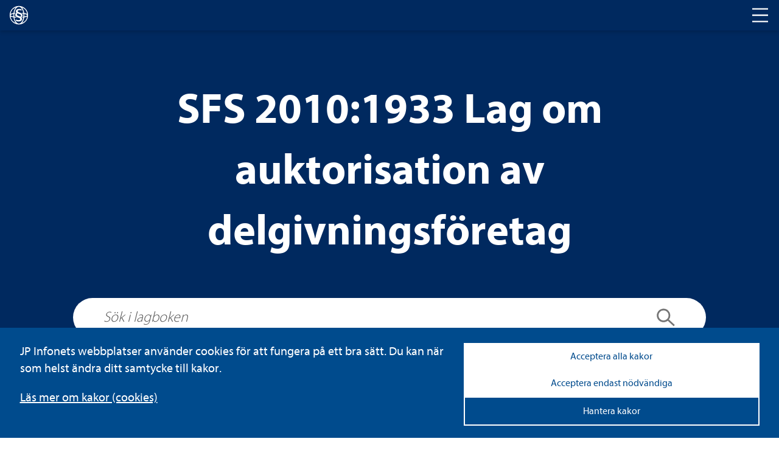

--- FILE ---
content_type: text/html; charset=utf-8
request_url: https://www.lagboken.se/lagboken/start/processratt/lag-20101933-om-auktorisation-av-delgivningsforetag/d_710216-sfs-2010_1933-lag-om-auktorisation-av-delgivningsforetag/
body_size: 30046
content:

<!DOCTYPE html>
<html class="no-js" lang="sv">
<head>
    <script>
    window.dataLayer = window.dataLayer || [];
    window.dataLayer.push({
        'visitorStatus': 'loggedIn',
        'pageStatus': 'private',
        'internalTraffic': false,
        'criticalAllowed': true,
        'functionsAllowed': false,
        'statsAllowed': false,
        'marketingAllowed': false
        });
</script>

	<link rel="canonical" href="https://www.lagboken.se/lagboken/start/processratt/lag-20101933-om-auktorisation-av-delgivningsforetag//d_710216-sfs-2010_1933-lag-om-auktorisation-av-delgivningsforetag" />
    <meta charset="utf-8" />
	
            <title>SFS 2010:1933 Lag om auktorisation av delgivningsföretag</title>

    
    <meta property="og:title" content="Dokumentvisningssida | JP Infonet" />

    <script src="/js/jquery-2.2.1.min.js"></script>
	<script>
		// Switch classes for JavaScript detection
		document.documentElement.className = document.documentElement.className.replace(/\bno-js\b/, 'js');
	</script>

    <link rel="shortcut icon" href="/static/i/favicon.ico?v=I1MsxLRyaTu_XfAi6nwAvxdVIOjAG9KF1-I-u-LDZJ0" />
	<meta name="viewport" content="width=device-width,initial-scale=1.0" />
	<meta name="description" ID="metaDesc" Visible="False" />

	
    <link rel="stylesheet" href="/css/lagboken/basic.min.css" />
    <link rel="stylesheet" href="/css/lagboken/main.min.css" />

	<script type="text/javascript" src="/bundles/js/hyphenopoly.js"></script>
	<link rel="stylesheet" href="/css/fonts/fonts.css">
</head>

<body id="MasterBodyElement" class="hyphenate">
	
<div class="cookie-notice">

    <div class="cookie-notice-info cookie-notice__inner">
        <div class="cookie-notice__text">
            <p class="cookie-notice__pargraph">
                JP Infonets webbplatser använder cookies för att fungera på ett bra sätt. Du kan när som helst ändra ditt samtycke till kakor.

            </p>
                <p class="cookie-notice__link"><a href="/om-oss/cookies/" tabindex="0">Läs mer om kakor (cookies)</a></p>
        </div>
        <div class="cookie-notice__buttons">
            <button type="button" class="cookie-notice__accept-all">Acceptera alla kakor</button>
            <button type="button" class="cookie-notice__accept-necessary">Acceptera endast nödvändiga</button>
            <button type="button" class="cookie-notice__manage">Hantera kakor</button>
            <span id="textToHideDetails">Dölj detaljer</span>
            <span id="textToShowDetails">Visa detaljer</span>
            <span id="textToShowManageCookies">Hantera kakor</span>
        </div>
    </div>
    <div class="cookie-notice__inner">
        <div class="cookie-choice" id="cookie-choice">
            <ul class="cookie-notice__list">
                <li class="cookie-notice__list-item">
                    <div class="cookie-notice__list-item-header">
                        <label class="custom-checkbox">
                            <input type="checkbox" checked disabled id="necessary-cookies">
                            <span class="checkbox-custom"></span>
                            Nödvändiga kakor
                        </label>
                        <button class="cookie-detail-toggle" data-target="#details-necessary">Visa detaljer</button>
                    </div>

                    <div class="cookie-details" id="details-necessary">
                        <p class="cookie-details__text">Nödvändiga kakor går inte att stänga av eftersom vår webbplats inte fungerar utan dessa. Nödvändiga kakor bidrar till att våra tjänster är säkra och fungerar som de ska, till exempel säker inloggning.</p>
                        <div class="cookie-details__table-container">
                            <table class="cookie-details__table">
                                <thead>
                                    <tr>
                                        <th>Namn</th>
                                        <th>Ändamål</th>
                                        <th>Typ</th>
                                    </tr>
                                </thead>
                                <tbody>
                                            <tr>
                                                <td>.JpLogin</td>
                                                <td>
                                                    Kakor som används för att avgöra vilka sidvisningar som hör till samma användarbesök. Behövs för inloggning samt optimering.
                                                </td>
                                                <td>Inloggning och sessionshantering</td>
                                            </tr>
                                            <tr>
                                                <td>.AspNetCore.Session</td>
                                                <td>
                                                    Kakor som används för att avgöra vilka sidvisningar som hör till samma användarbesök. Behövs för inloggning samt optimering.
                                                </td>
                                                <td>Inloggning och sessionshantering</td>
                                            </tr>
                                            <tr>
                                                <td>EPiStateMarker</td>
                                                <td>
                                                    Kakor som används för att avgöra vilka sidvisningar som hör till samma användarbesök. Behövs för inloggning samt optimering.
                                                </td>
                                                <td>Inloggning och sessionshantering</td>
                                            </tr>
                                            <tr>
                                                <td>.AspNetCore.Antiforgery.#</td>
                                                <td>
                                                    Förebygger Cross-Site Request Forgery (CSRF) attacker.
                                                </td>
                                                <td>Skydd mot förfalskade förfrågningar</td>
                                            </tr>
                                            <tr>
                                                <td>__cf_bm</td>
                                                <td>
                                                    Kaka som används för att hämta teckensnitt.
                                                </td>
                                                <td>Teckensnitt</td>
                                            </tr>
                                            <tr>
                                                <td>jp-cookies</td>
                                                <td>
                                                    Denna kaka används för att hålla reda på vilka kakor som användaren accepterat att vi lagrar.
                                                </td>
                                                <td>Godkännande av kakor</td>
                                            </tr>
                                            <tr>
                                                <td>FedAuth</td>
                                                <td>
                                                    Denna kaka sätts för användare som använder federerad inloggning.
                                                </td>
                                                <td>Federerad inloggning</td>
                                            </tr>
                                            <tr>
                                                <td>CourseEvaluations</td>
                                                <td>
                                                    Denna kaka sätts för användare som skickat in kursutvärderingar.
                                                </td>
                                                <td>Kursutvärderingar</td>
                                            </tr>
                                </tbody>
                            </table>
                        </div>
                    </div>
                </li>
                <li class="cookie-notice__list-item">
                    <div class="cookie-notice__list-item-header">
                        <label class="custom-checkbox">
                            <input type="checkbox" id="functional-cookies">
                            <span class="checkbox-custom"></span>
                            Cookies för funktioner
                        </label>
                        <button class="cookie-detail-toggle" data-target="#details-functional">Visa detaljer</button>
                    </div>

                    <div class="cookie-details" id="details-functional">
                        <p class="cookie-details__text"></p>
                        <div class="cookie-details__table-container">
                            <table class="cookie-details__table">
                                <thead>
                                    <tr>
                                        <th>Namn</th>
                                        <th>Ändamål</th>
                                        <th>Typ</th>
                                    </tr>
                                </thead>
                                <tbody>
                                            <tr>
                                                <td>JP_Download</td>
                                                <td>
                                                    Denna kaka håller reda på om användaren har lämnat sin e-postadress när den ska ladda ner en fil från den publika sajten.
                                                </td>
                                                <td>Filnedladdning</td>
                                            </tr>
                                            <tr>
                                                <td>ExamStudentId</td>
                                                <td>
                                                    Kakan möjliggör för webbkursexamintioner för användare utan personligt konto.
                                                </td>
                                                <td>Webbkursexaminationer</td>
                                            </tr>
                                            <tr>
                                                <td>JSESSIONID</td>
                                                <td>
                                                    Kaka som används för uppspelning av video. Används för att hålla en anonym användarsession.
                                                </td>
                                                <td>Solidtango</td>
                                            </tr>
                                            <tr>
                                                <td>_fanplay_session</td>
                                                <td>
                                                    Kaka som används för uppspelning av video. Används för att hålla en anonym användarsession.
                                                </td>
                                                <td>Solidtango</td>
                                            </tr>
                                            <tr>
                                                <td>lang</td>
                                                <td>
                                                    Sparar språkval för Twitter-flödet.
                                                </td>
                                                <td>Twitter</td>
                                            </tr>
                                            <tr>
                                                <td>_gali</td>
                                                <td>
                                                    Denna kaka används för att särskilja användare.
                                                </td>
                                                <td>Google Analytics</td>
                                            </tr>
                                            <tr>
                                                <td>form.apsis.one</td>
                                                <td>
                                                    Denna kaka används för inbäddade formulär.
                                                </td>
                                                <td>Form Apsis One</td>
                                            </tr>
                                            <tr>
                                                <td>mediaflow</td>
                                                <td>
                                                    Kaka som kan användas. Mediaflow används för uppspelning av video
                                                </td>
                                                <td>Mediaflow</td>
                                            </tr>
                                </tbody>
                            </table>
                        </div>
                    </div>
                </li>
                <li class="cookie-notice__list-item">
                    <div class="cookie-notice__list-item-header">
                        <label class="custom-checkbox">
                            <input type="checkbox" id="statistics-cookies">
                            <span class="checkbox-custom"></span>
                            Cookies för statistik
                        </label>
                        <button class="cookie-detail-toggle" data-target="#details-statistics">Visa detaljer</button>
                    </div>

                    <div class="cookie-details" id="details-statistics">
                        <p class="cookie-details__text"></p>
                        <div class="cookie-details__table-container">
                            <table class="cookie-details__table">
                                <thead>
                                    <tr>
                                        <th>Namn</th>
                                        <th>Ändamål</th>
                                        <th>Typ</th>
                                    </tr>
                                </thead>
                                <tbody>
                                            <tr>
                                                <td>_ga</td>
                                                <td>
                                                    Kakor som används för besöksmätning.
                                                </td>
                                                <td>Google Analytics</td>
                                            </tr>
                                            <tr>
                                                <td>_gid</td>
                                                <td>
                                                    Kakor som används för besöksmätning.
                                                </td>
                                                <td>Google Analytics</td>
                                            </tr>
                                            <tr>
                                                <td>_gat</td>
                                                <td>
                                                    Kakor som används för besöksmätning.
                                                </td>
                                                <td>Google Analytics</td>
                                            </tr>
                                            <tr>
                                                <td>_hjIncludedInSample</td>
                                                <td>
                                                    Dessa kakor används för webbanalys funktionalitet och tjänster från hotjar.
                                                </td>
                                                <td>Hot Jar</td>
                                            </tr>
                                            <tr>
                                                <td>_hjid</td>
                                                <td>
                                                    Dessa kakor används för webbanalys funktionalitet och tjänster från hotjar.
                                                </td>
                                                <td>Hot Jar</td>
                                            </tr>
                                            <tr>
                                                <td>www.uc.se</td>
                                                <td>
                                                    Används för risksigillet i sidfoten på publik sajt.
                                                </td>
                                                <td>Upplysningscentralen (UC)</td>
                                            </tr>
                                            <tr>
                                                <td>Apsis One</td>
                                                <td>
                                                    Används för att analysera användarbeteende och skräddarsy marknadsföring.
                                                </td>
                                                <td>Apsis One</td>
                                            </tr>

                                </tbody>
                            </table>
                        </div>
                    </div>
                </li>
                <li class="cookie-notice__list-item">
                    <div class="cookie-notice__list-item-header">
                        <label class="custom-checkbox">
                            <input type="checkbox" id="marketing-cookies">
                            <span class="checkbox-custom"></span>
                            Cookies för marknadsföring
                        </label>
                        <button class="cookie-detail-toggle" data-target="#details-marketing">Visa detaljer</button>
                    </div>
                    <div class="cookie-details" id="details-marketing">
                        <p class="cookie-details__text"></p>
                        <div class="cookie-details__table-container">
                            <table class="cookie-details__table">
                                <thead>
                                    <tr>
                                        <th>Namn</th>
                                        <th>Ändamål</th>
                                        <th>Typ</th>
                                    </tr>
                                </thead>
                                <tbody>
                                            <tr>
                                                <td>test_cookie</td>
                                                <td>
                                                    Kakor för Google Advertising
                                                </td>
                                                <td>Google Advertising</td>
                                            </tr>
                                            <tr>
                                                <td>IDE</td>
                                                <td>
                                                    Kakor för Google Advertising
                                                </td>
                                                <td>Google Advertising</td>
                                            </tr>
                                            <tr>
                                                <td>3135848f46</td>
                                                <td>
                                                    Kaka för att spara IP-adresser för att identifiera företag eller organisationer som besöker webbsidan.
                                                </td>
                                                <td>ProspectEye (Apsis Lead)</td>
                                            </tr>
                                </tbody>
                            </table>
                        </div>
                    </div>

                </li>

            </ul>
            <div class="cookie-notice__allow-sellection-box">
                <button type="button" class="cookie-notice__allow-selection">Spara inställningar</button>
            </div>
        </div>

    </div>
</div>

	<!-- HEADER -->
    <div class="c-header" role="banner">
	    <div class="c-header__logo">
		    <div class="c-logo">
			    <a href="/lagboken" aria-label="lagboken">
				    <svg class="c-logo__symbol" xmlns="http://www.w3.org/2000/svg" viewBox="0 0 32 32">
					    <path d="M16.46.78h-.93a15.23,15.23,0,0,0,0,30.44h.93a15.23,15.23,0,0,0,0-30.44ZM29.62,13.92a13.73,13.73,0,0,0-3.19-1.15c-.51-.12-1.05-.24-1.61-.33a19.42,19.42,0,0,0-2.28-7.07,11.72,11.72,0,0,0-1.66-2.25A13.75,13.75,0,0,1,29.62,13.92ZM11.12,3.1A12,12,0,0,0,9.46,5.37a19.42,19.42,0,0,0-2.28,7.07c-.56.09-1.11.21-1.62.33a12.42,12.42,0,0,0-3.18,1.17A13.79,13.79,0,0,1,11.12,3.1ZM2.22,16c0-.22.68-1.07,3.69-1.8L7,14c0,.67-.08,1.35-.08,2s0,1.38.08,2c-.37-.07-.74-.15-1.09-.24C2.9,17.06,2.22,16.23,2.22,16Zm.16,2.09a13.37,13.37,0,0,0,3.18,1.13c.51.12,1.06.24,1.62.35a19.26,19.26,0,0,0,2.28,7.05,12.32,12.32,0,0,0,1.66,2.27A13.79,13.79,0,0,1,2.38,18.08ZM16,29.78h-.36c-1.81-.16-3.56-1.54-4.91-3.88A17.79,17.79,0,0,1,8.67,19.8c1.33.19,2.75.32,4.25.39a7.44,7.44,0,0,1-2.58-1.66c-.64-.07-1.27-.15-1.85-.24a22,22,0,0,1,0-4.59c.3-.06.62-.1.94-.14A4.91,4.91,0,0,1,10.84,12h0c-.76.06-1.5.14-2.21.25a17.9,17.9,0,0,1,2.05-6.11c1.35-2.33,3.1-3.71,4.91-3.87h.74c1.81.16,3.55,1.54,4.9,3.87a17.77,17.77,0,0,1,2,6.1c-.82-.11-1.69-.2-2.6-.28a6,6,0,0,1,1.45,1.6c.47.05.91.12,1.35.19.07.74.11,1.52.11,2.29s0,1.55-.11,2.3c-.37.07-.77.11-1.17.16a5.76,5.76,0,0,1-1.26,1.6c.78-.06,1.53-.16,2.23-.26a17.42,17.42,0,0,1-2,6.1c-1.35,2.34-3.09,3.72-4.9,3.88Zm4.89-.91a11.8,11.8,0,0,0,1.66-2.26,19.26,19.26,0,0,0,2.28-7c.56-.11,1.1-.23,1.61-.35a13.8,13.8,0,0,0,3.19-1.13A13.82,13.82,0,0,1,20.88,28.87Zm5.2-11.07q-.52.14-1.08.24c.05-.67.08-1.35.08-2s0-1.37-.08-2l1.08.24c3,.73,3.7,1.58,3.7,1.8S29.1,17.06,26.08,17.8Z" />
					    <path d="M15.42,17.16c1.27.48,2.53.88,3.18,1.2a2.12,2.12,0,0,0,.87-1.75c0-.88-.63-1.68-2.13-2.24-1.11-.47-2.61-.95-3.48-1.35a2.11,2.11,0,0,0-1.11,1.75C12.81,15.73,13.53,16.45,15.42,17.16Zm4.82-8.69a7.61,7.61,0,0,0-3.47-.8c-1.59,0-2.61.64-2.61,1.67s1.1,1.61,3.08,2.24c2.77.88,4.82,1.92,4.82,4.63a3.9,3.9,0,0,1-1.9,3.34A3.49,3.49,0,0,1,21.27,22c0,3.11-3.09,4.3-5.62,4.3a8.59,8.59,0,0,1-4.77-1.19l.71-2.07a7.68,7.68,0,0,0,3.87,1.11c1.59,0,2.69-.64,2.69-1.76s-.8-1.66-3.09-2.4c-2.83-1-5.13-2-5.13-4.54a3.82,3.82,0,0,1,2.14-3.28,3.29,3.29,0,0,1-1-2.4c0-2.63,2.45-4.15,5.57-4.15a8.81,8.81,0,0,1,4,.88Z" />
				    </svg>
			    </a>
		    </div>
	    </div>
	    <div class="c-header__nav">
		    <h2 class="t-visually-hidden">Huvudnavigering</h2>
			<button class="c-header__nav-toggle" aria-label="Toggle navigation">
			    <span class="is-closed">
				    <span aria-hidden="true" class="c-icon c-icon--l ">
					    <svg>
						    <use href="#icon-menu"></use>
					    </svg>
				    </span>
			    </span>
			    <span class="is-open">
				    <span aria-hidden="true" class="c-icon c-icon--l ">
					    <svg>
						    <use href="#icon-abort"></use>
					    </svg>
				    </span>
			    </span>
		    </button>
	    </div>
    </div>
	
	<!-- MAIN NAVIGATION -->	
	<div class="c-main-navigation" role="navigation">
		


		
<div class="c-main-navigation__cards">


	<div class="c-card c-card--background">
		<a class="c-card__link" href="/tjanster/beslutsstod/" aria-label="Tjänster ">
			<span class="t-visually-hidden">Tjänster </span>
		</a>
	

		<div class="c-card__content">
			<h3 class="c-card__title">Tjänster </h3>
			<p>S&ouml;ker du ett mer omfattande st&ouml;d i form av juridiska informationstj&auml;nster, f&ouml;rdjupande lagkommentarer eller r&auml;ttsfallssamlingar? Testa JP Infonets tj&auml;nster gratis.</p>
		</div>
	</div>


	<div class="c-card c-card--background">
		<a class="c-card__link" href="/utbildningar/kurskalender/" aria-label="Utbildningar">
			<span class="t-visually-hidden">Utbildningar</span>
		</a>
	

		<div class="c-card__content">
			<h3 class="c-card__title">Utbildningar</h3>
			<p>F&ouml;rdjupa dina kunskaper inom ett r&auml;ttsomr&aring;de eller f&aring; en uppdatering p&aring; de senaste lag&auml;ndringarna. H&auml;r hittar du alla kurser fr&aring;n JP Utbildning.</p>
		</div>
	</div>


	<div class="c-card c-card--background">
		<a class="c-card__link" href="/tjanster/juridisk-radgivning/" aria-label="Juridisk rådgivning ">
			<span class="t-visually-hidden">Juridisk rådgivning </span>
		</a>
	

		<div class="c-card__content">
			<h3 class="c-card__title">Juridisk rådgivning </h3>
			<p>Beh&ouml;ver du personligt st&ouml;d och v&auml;gledning i juridiska fr&aring;gor, stora som sm&aring;? Ta kontakt med JP Infonets juridiska r&aring;dgivare.</p>
		</div>
	</div>
</div>
	</div>
	
	<!-- MAIN CONTENT -->
	<main id="main">
	    


<div class="c-hero c-hero--blue">
    <div class="c-hero__inner">
        <h1 class="c-hero__title">SFS 2010:1933 Lag om auktorisation av delgivningsföretag</h1>
        <div class="c-hero__search">
            <form method="post">
                <div class="c-hero__search-container" role="search">
                    <label for="search" class="t-visually-hidden">Sök i lagboken</label>
                    <input type="search" name="search" id="search" placeholder="Sök i lagboken" />
                    <button class="c-hero__search-button" type="submit">
                        <span class="t-visually-hidden">Sök</span>
                        <span aria-hidden="true" class="c-icon c-icon--m ">
                            <svg>
                                <use href="#icon-search"></use>
                            </svg>
                        </span>
                    </button>
                </div>
            <input name="__RequestVerificationToken" type="hidden" value="CfDJ8Bn82EQjmvxBjToKAP9u_kvjyOR26frjyyFCxHo_MMFia5hWgQb62zhXhb-pGi6V8ftMDQgkeqR83WRx1vDP_tAaS13APEs7FWuvsfOGLb1wVfgfr3Ml-aRIIJ1wn0Wj3_-HmRWVMd3QNRSGAp0VDCA" /></form>
        </div>
        
<div class="c-hero__tags">
            <a href="/lagboken/start/processratt/" class="c-tag c-tag--inverted">Processrätt</a>
</div>
    </div>
</div>


<div class="o-layout">
    <div class="o-layout__content">
        
    <nav aria-label="Brödsmulor" class="c-breadcrumbs" itemscope itemtype="http://schema.org/BreadcrumbList" aria-labelledby="breadcrumbs-id5eb40bf93a1a6">
        <a class="c-breadcrumbs__level" itemscope itemprop="itemListElement" name="Start" itemtype="https://schema.org/ListItem" href="/lagboken/start/">
            <span itemscope itemprop="item" itemtype="https://schema.org/WebPage" itemid="http://www.lagboken.se/lagboken/start/">
                <span itemprop="name">Start</span>
            </span>
            <meta itemprop="position" content="1" />
        </a><span aria-hidden="true"> / </span>

        <a id="hplLegalAreaOuter" class="c-breadcrumbs__level" href="/lagboken/start/processratt/" name="Processrätt" itemscope itemprop="itemListElement" itemtype="https://schema.org/ListItem">
            <span id="spnLegalAreaMiddle" itemid="http://www.lagboken.se/lagboken/start/processratt/" itemscope itemprop="item" itemtype="https://schema.org/WebPage">
                <span id="spnLegalAreaInner" itemprop="name">Processrätt</span>
            </span>
            <meta itemprop="position" content="2" />
        </a><span aria-hidden="true"> / </span>

        <a name="Lag (2010:1933) om auktorisation av delgivningsföretag" href="/lagboken/start/processratt/lag-20101933-om-auktorisation-av-delgivningsforetag/d_740186-lag-2010_1933-om-auktorisation-av-delgivningsforetag" itemscope class="c-breadcrumbs__level" itemprop="itemListElement" itemtype="https://schema.org/ListItem">
            <span itemid="http://www.lagboken.se/lagboken/start/processratt/lag-20101933-om-auktorisation-av-delgivningsforetag/d_740186-lag-2010_1933-om-auktorisation-av-delgivningsforetag" itemscope itemprop="item" itemtype="https://schema.org/WebPage">
                <span itemprop="name">Lag (2010:1933) om auktorisation av delgivningsföretag</span>
            </span>
            <meta itemprop="position" content="3" />
        </a><span aria-hidden="true"> / </span>

        <span aria-current="page">SFS 2010:1933 Lag om auktorisation av delgivningsföretag</span>
    </nav>

        <div class="c-sfs">         
                <span aria-hidden="true" class="c-icon c-icon--xl ">
                    <svg>
                        <use href="#icon-pdf"></use>
                    </svg>
                </span>
                <a target="_blank" href="/documentfile/getfile?portalId=56&amp;docId=710216&amp;propId=5&amp;download=1">
                    101933.PDF
                </a>
                <span aria-hidden="true" class="c-icon c-icon--s">
                    <svg>
                        <use href="#icon-external"></use>
                    </svg>
                </span>
                <div>
                    <p class="c-sfs__source">
                        <strong>Källa</strong>
                        Regeringskansliets rättsdatabaser m.fl.
                    </p>
                </div>
                <script src="/components/pdfjs-express/pdfviewer.js" type="text/javascript"></script>   
                <div style="height: 700px">
                    
    <div id="pdfViewerFrame" class="border border--bottom" style="width: inherit; height: inherit"></div>
    <script type="text/javascript">

        var viewer = document.getElementById('pdfViewerFrame');

        PdfViewer.Create(viewer).then((instance) => {
            instance.UI.disableFeatures([instance.UI.Feature.Download]);
            instance.UI.disableElements(['toolsHeader', 'panToolButton', 'stickyToolButton', 'highlightToolButton', 'freeHandToolButton', 'freeHandHighlightToolButton',
                'freeTextToolButton', 'leftPanelButton', 'viewControlsButton', 'selectToolButton', 'languageButton', 'themeChangeButton', 'marqueeToolButton', 'fullscreenButton']);
            instance.UI.setFitMode(instance.UI.FitMode.FitWidth);
            instance.UI.setLanguage('sv');
            instance.UI.loadDocument('/documentfile/getfile?portalId=56&docId=710216&propId=5', { extension: 'pdf' });

            ///Hide the "options" dropdown under the search panel
            document.querySelector('#webviewer-1').contentWindow.document.querySelector('[data-element="searchPanel"] .SearchOverlay .options').style.display = 'none';


            //Remove dividers
            instance.UI.setHeaderItems(header => {
                const items = header.getItems().filter(item => item.type !== 'divider');
                header.update(items);
            });

            //Change Icons
            instance.UI.updateElement('menuButton', {
                img: '/static/i/cog.svg',
            })

            instance.UI.updateElement('searchButton', {
                img: '/static/i/magnifying-glass.svg',

            })

           const iframeDoc = document.querySelector('#webviewer-1')?.contentDocument;
            if (iframeDoc) {
                const menuButton = iframeDoc.querySelector('[data-element="menuButton"]');
                const searchButton = iframeDoc.querySelector('[data-element="searchButton"]');
                const printCloseButton = iframeDoc.querySelector('[data-element="printModalCloseButton"]');
                if (menuButton && searchButton && printCloseButton) {
                    menuButton.setAttribute('aria-label', 'Settings menu');
                    menuButton.setAttribute('tabindex', '0');
                    menuButton.addEventListener('click', () => {
                        setTimeout(() => {
                            const printButton = iframeDoc.querySelector('[data-element="printButton"]');
                            if (printButton) {
                                printButton.setAttribute('aria-label', 'Print document');
                                printButton.setAttribute('tabindex', '0');
                                printButton.focus();
                            }
                        }, 300);
                    });
                    const iframeWindow = document.querySelector('#webviewer-1').contentWindow;
                    iframeWindow.addEventListener('keydown', (event) => {
                        if (event.key === 'Escape') {
                            if (instance.UI.isElementOpen('searchPanel')) {
                                instance.UI.closeElements(['searchPanel']);
                                searchButton.focus();
                            } else {
                                instance.UI.closeElements(['modal']);
                                menuButton.focus();
                            }
                        }
                    });
                    printCloseButton.addEventListener('click', () => {
                        instance.UI.closeElements(['printModal']);
                        menuButton.focus();
                    });
                }
            }

            if (window.innerWidth <= 768)
            {
                instance.UI.disableElements(['menuButton']);
            }

            var textSelectionTimeout = null;
            instance.Core.documentViewer.addEventListener('textSelected', function (quads, text, pageNumber) {
                selectedText = text;
                if (textSelectionTimeout) {
                    clearTimeout(textSelectionTimeout);
                }

                var $highlight = $('.highlight__holder');
                textSelectionTimeout = setTimeout(function () {
                    if (text && quads) {
                        var lastQuad = quads[quads.length - 1];
                        var offsetX = lastQuad.x2;
                        var offsetY = lastQuad.y4;

                        var displayModeManager = instance.docViewer.getDisplayModeManager();
                        var displayMode = displayModeManager.getDisplayMode();

                        var windowCoordinates = displayMode.pageToWindow({ x: offsetX, y: offsetY }, pageNumber);

                        var scrollOffset = displayMode.state.offset;

                        var viewerOffset = $(viewer).offset();
                        viewerOffset.left += windowCoordinates.x;
                        viewerOffset.top += (windowCoordinates.y - scrollOffset);

                        $highlight.css('top', viewerOffset.top + 'px');
                        $highlight.css('left', viewerOffset.left + 'px');
                        $highlight.show(300, function () {
                            if (typeof window.pdfSelectionCallback !== 'undefined') {
                                window.pdfSelectionCallback(instance.docViewer.getSelectedText());
                            }
                        });
                    } else {
                        $highlight.hide();
                    }
                }, 300);
            });

            addPageNavigation(instance);

        });

        function addPageNavigation(instance) {

            instance.UI.setHeaderItems(function (header) {

                const items = header.getItems();

                items.splice(3, 0,
                    {
                        type: 'actionButton',
                        img: '/static/i/circled-arrow-left.svg',
                        onClick: () => {
                            instance.goToPrevPage();
                        },
                        dataElement: 'goToPrevPageButton',
                        ariaLabel: 'Gå till föregående sida',
                        title: 'Föregående sida'
                    },
                    {
                        type: 'actionButton',
                        img: '/static/i/circled-arrow-right.svg',
                        onClick: () => {

                            instance.goToNextPage();
                        },
                        dataElement: 'goToNextPageButton',
                        ariaLabel: 'Gå till nästa sida',
                        title: 'Nästa sida'
                    }
                );

                header.update(items);
            });
        }
    </script>

                </div>
                <div id="seo-text" style="position:absolute;left:-9999px; display:none" aria-hidden="true">svensk författningssamling&#xD;&#xA;&#xD;&#xA;sfs 2010:1933&#xD;&#xA;&#xD;&#xA;lag om auktorisation av delgivningsföretag;&#xD;&#xA;utfärdad den 16 december 2010. enligt riksdagens beslut1 föreskrivs följande.&#xD;&#xA;&#xD;&#xA;utkom från trycket den 30 december 2010&#xD;&#xA;&#xD;&#xA;inledande bestämmelse&#xD;&#xA;1 § med ett delgivningsföretag avses i denna lag ett företag som yrkesmässigt utför delgivning enligt delgivningslagen (2010:1932).&#xD;&#xA;&#xD;&#xA;auktorisation&#xD;&#xA;2 § auktorisation får beviljas endast om det med hänsyn till organisation, ledning och ägande kan antas att företagets verksamhet kommer att bedrivas i överensstämmelse med lag och på ett sakkunnigt och omdömesgillt sätt. rikspolisstyrelsen ska ges tillfälle att yttra sig innan auktorisation beviljas.&#xD;&#xA;&#xD;&#xA;godkännande av personal&#xD;&#xA;3 § all personal hos ett auktoriserat delgivningsföretag ska vara godkänd med avseende på laglydnad och lämplighet i övrigt för en anställning i ett sådant företag. detsamma gäller den som leder verksamheten samt ledamöter och suppleanter i delgivningsföretagets styrelse.&#xD;&#xA;&#xD;&#xA;utbildning av personal&#xD;&#xA;4 § ett auktoriserat delgivningsföretag ska se till att personalen får nödvändig utbildning.&#xD;&#xA;&#xD;&#xA;tillsynsmyndighet&#xD;&#xA;5 § ett auktoriserat delgivningsföretag står under tillsyn av en länsstyrelse. regeringen meddelar föreskrifter om vilka länsstyrelser som är tillsynsmyndigheter och om deras tillsynsområden. 6 § tillsynsmyndigheten prövar frågor om auktorisation och godkännande samt återkallelse av auktorisation och godkännande enligt denna lag.&#xD;&#xA;&#xD;&#xA;1&#xD;&#xA;&#xD;&#xA;prop. 2009/10:237, bet. 2010/11:juu2, rskr. 2010/11:30.&#xD;&#xA;&#xD;&#xA;1&#xD;&#xA;&#xD;&#xA;&#xC;sfs 2010:1933&#xD;&#xA;&#xD;&#xA;tillsyn&#xD;&#xA;7 § ett auktoriserat delgivningsföretag ska lämna tillsynsmyndigheten de upplysningar om verksamheten som den begär för sin tillsyn. ett sådant företag ska årligen före mars månads utgång till tillsynsmyndigheten ge in en redogörelse för verksamheten under föregående år. 8 § tillsynsmyndigheten har rätt att inspektera ett auktoriserat delgivningsföretag och att ta del av samtliga handlingar som rör företagets verksamhet avseende stämningsmannadelgivning. 9 § tillsynsmyndigheten får meddela ett auktoriserat delgivningsföretag de förelägganden som behövs för att denna lag ska efterlevas. ett sådant föreläggande får förenas med vite.&#xD;&#xA;&#xD;&#xA;återkallelse av auktorisation och godkännande&#xD;&#xA;10 § auktorisation och godkännande enligt denna lag kan återkallas när det inte längre finns förutsättningar för auktorisation respektive godkännande eller när det i övrigt finns särskild anledning till återkallelse. ett godkännande ska återkallas när den som godkännandet avser har lämnat sin anställning eller sitt uppdrag hos ett auktoriserat delgivningsföretag och inte inom tre månader därefter har visat att han eller hon har fått en ny anställning eller ett nytt uppdrag hos ett sådant företag. ett beslut om återkallelse gäller omedelbart, om inte annat anges i beslutet.&#xD;&#xA;&#xD;&#xA;tystnadsplikt&#xD;&#xA;11 § den som är eller har varit verksam i ett auktoriserat delgivningsföretag eller som har eller haft uppdrag för ett sådant företag får inte obehörigen avslöja eller utnyttja vad han eller hon i samband med anställningen eller uppdraget har fått veta om enskildas personliga eller ekonomiska förhållanden.&#xD;&#xA;&#xD;&#xA;avgifter&#xD;&#xA;12 § avgift får tas ut för tillsyn och för prövning av ansökningar om auktorisation och godkännande av personal.&#xD;&#xA;&#xD;&#xA;överklagande&#xD;&#xA;13 § beslut enligt denna lag får överklagas hos allmän förvaltningsdomstol. rikspolisstyrelsen får överklaga beslut att bevilja auktorisation. prövningstillstånd krävs vid överklagande till kammarrätt.&#xD;&#xA;&#xD;&#xA;bemyndiganden&#xD;&#xA;14 § regeringen eller den myndighet som regeringen bestämmer får meddela ytterligare föreskrifter om auktorisation och godkännande samt om 2&#xD;&#xA;&#xD;&#xA;&#xC;utbildning av personal. regeringen får meddela föreskrifter om storleken på de avgifter som får tas ut enligt 12 §. denna lag träder i kraft den 1 april 2011. på regeringens vägnar fredrik reinfeldt beatrice ask (justitiedepartementet)&#xD;&#xA;&#xD;&#xA;sfs 2010:1933&#xD;&#xA;&#xD;&#xA;3&#xD;&#xA;&#xD;&#xA;&#xC;thomson reuters professional ab, tel. 08-587 671 00 edita västra aros, västerås 2010&#xD;&#xA;&#xD;&#xA;&#xC;</div>               
        </div>
    </div>

    <div class="o-layout__sidebar">
        


	<div>
		<div class="c-card c-card--background">
			<span class="t-visually-hidden">Viktiga lagar inom processrätten</span>
		

			<div class="c-card__content">
				<h3 class="c-card__title"><span>Viktiga lagar inom processrätten</span></h3>

					<a href="/lagboken/start/processratt/rattegangsbalk-1942740/d_662355-rattegangsbalk-1942_740" aria-label="Rättegångsbalk (1942:740)">Rättegångsbalk (1942:740)</a> <br />
			</div>
		</div>
	</div>

<div class="c-card c-card--background">
	<span class="t-visually-hidden">JP Infonets processrättsliga tjänster </span>

	
	<div class="c-card__content">
		<h3 class="c-card__title">JP Infonets processrättsliga tjänster </h3>
		<p>Arbetar du med processr&auml;tt? I JP Infonets tj&auml;nster hittar du det juridiska grundmaterial du beh&ouml;ver som beslutsunderlag samt den senaste praxisutvecklingen snabbt analyserad och kommenterad. Se allt inom <a href="/tjanster/rattsomraden/processratt/">processr&auml;tt</a>.</p>
	</div>
</div>
    </div>
</div>      


<script type="text/javascript">
    var documentID = '710216';
    var currentPortalID = '56';
    var currentPageId = '586513';
    var currentDocumentUrl = window.location.href;
    var currentDocumentType = 'SFS';
    var currentPageUrl = '/lagboken/start/processratt/lag-20101933-om-auktorisation-av-delgivningsforetag/';

    var $root = $('html, body');

    $('#paragraf a[href^="#"]').click(function (e) {

        e.preventDefault();

        var target = $('[name="' + $.attr(this, 'href').substr(1) + '"]');
        var offset = $(target).offset().top - 50;

        $root.animate({ scrollTop: offset }, 162);
    });
</script>
    </main>
	
	<!-- FOOTER CONTENT -->
	<div id="MasterFooterElement" class="c-footer c-footer--blue">
		<img class="c-footer__logo" src="/Static/i/lagboken/jp-logo.svg" alt="JP Logo">

<div class="c-footer__content">
	<h3 class="c-footer__title">Om Lagboken.se</h3>
	<p>Lagboken.se drivs av JP Infonet som &auml;r ett svensk&auml;gt informations- och kunskapsf&ouml;retag med juridiken som k&auml;rna. Vi tillg&auml;ngligg&ouml;r juridik p&aring; det s&auml;tt eller i det format som varje anv&auml;ndare f&ouml;redrar. Bland annat genom att digitalisera Sveriges alla lagar, f&ouml;rordningar och SFS:er. <br /><a style="color: inherit;" href="https://jpinfonet.se">L&auml;s mer p&aring; jpinfonet.se</a>.</p>
</div>
<div class="c-footer__links">
	<a href="#" class="cookie-notice__open">Cookies</a>
</div>		<div class="c-footer__copyright">
		    <p>© JP Infonet AB. Materialet är skyddat enligt lagen om upphovsrätt.</p>
	    </div>
    </div>

    <div style="display: none" id="icon-library">
        <svg xmlns="http://www.w3.org/2000/svg"><symbol viewBox="0 0 32 32" id="icon-abort"><title>icon-abort</title><path d="M18.41 16l12.44 12.44-2.41 2.41L16 18.41 3.56 30.85l-2.41-2.41L13.59 16 1.15 3.56l2.41-2.41L16 13.59 28.44 1.15l2.41 2.41L18.41 16z"/></symbol><symbol viewBox="0 0 32 20" id="icon-arbetsmiljonet"><title>icon-arbetsmiljonet</title><path d="M0 0v20h2V2h28v18h2V0H0z"/><path d="M17 3v5h12V3zm8 2h-4V4h4zm-8 4v5h12V9zm8 2h-4v-1h4z"/></symbol><symbol viewBox="0 0 23.1 32" id="icon-arbetsrattsnet"><title>icon-arbetsrattsnet</title><path d="M13.7 21.8a2.2 2.2 0 1 1-2.2-2.2 2.22 2.22 0 0 1 2.2 2.2zm.9 5.7a3.1 3.1 0 0 0-6.2 0V32h6.2zm5.4-7.8a2.2 2.2 0 1 0 2.2 2.2 2.16 2.16 0 0 0-2.12-2.2H20z"/><path d="M23.1 27.5a3.1 3.1 0 0 0-6.2 0V32h6.2zm-20-7.8a2.2 2.2 0 0 0 0 4.4 2.14 2.14 0 0 0 2.1-2.18 2 2 0 0 0-1.79-2.19 1.63 1.63 0 0 0-.31-.03zm3.1 7.8a3.1 3.1 0 0 0-6.2 0V32h6.2zM11.6 0a2.5 2.5 0 1 0 2.5 2.5A2.54 2.54 0 0 0 11.6 0z"/><path d="M15.1 8.9a3.6 3.6 0 0 0-7.2 0v5.2h7.2zm-3.3 7.8v-1.5h-.4v1.5H2.9V19h.4v-1.9h8.1V19h.4v-1.9h8V19h.4v-2.3h-8.4z"/></symbol><symbol viewBox="0 0 15 9" id="icon-arrow-down"><title>icon-arrow-down</title><path d="M0 1.44L1.43 0 7.5 6.12 13.57 0 15 1.44 7.5 9 0 1.44z"/></symbol><symbol viewBox="0 0 32 22.3" id="icon-brottmalsnet"><title>icon-brottmalsnet</title><circle cx="7" cy="1.8" r="1.7"/><path d="M16.2 0a1.7 1.7 0 1 1-1.7 1.7A1.63 1.63 0 0 1 16.06 0h.14zm9.1 0a1.7 1.7 0 1 1-1.7 1.7A1.63 1.63 0 0 1 25.16 0h.14zM11 7.7V6.5a2.08 2.08 0 0 0-1.85-2.29h-4a2.09 2.09 0 0 0-2 2.17v1.43zm9.2 0V6.5a2.08 2.08 0 0 0-1.85-2.29h-4a2.09 2.09 0 0 0-2 2.17v1.43zm9.1 0V6.5a2.08 2.08 0 0 0-1.85-2.29H23.4a2.09 2.09 0 0 0-2 2.17v1.43zM0 8.8v2.8h3v10.7h26.1V11.6H32V8.8H0z"/></symbol><symbol viewBox="0 0 32 22" id="icon-check"><title>icon-check</title><path d="M10.07 22.01a.92.92 0 0 1-.64-.25L.3 13.49a.92.92 0 0 1-.3-.65.94.94 0 0 1 .27-.67l1.2-1.16a1 1 0 0 1 .67-.27.92.92 0 0 1 .64.25l7.29 6.59L29.22.24a1 1 0 0 1 1.31 0l1.2 1.17a.9.9 0 0 1 .27.66.89.89 0 0 1-.3.66l-21 19a.92.92 0 0 1-.63.28z"/></symbol><symbol viewBox="0 0 32 32" id="icon-chevron-down"><title>icon-chevron-down</title><path d="M16 24.17L1.47 9.64l1.81-1.81L16 20.55 28.72 7.83l1.81 1.81L16 24.17z"/></symbol><symbol viewBox="0 0 32 32" id="icon-chevron-up"><title>icon-chevron-up</title><path d="M16 7.83L1.47 22.36l1.81 1.81L16 11.45l12.72 12.72 1.81-1.81L16 7.83z"/></symbol><symbol viewBox="0 0 27.58 32" id="icon-djurnet"><title>icon-djurnet</title><path d="M13.79 13.89a4.06 4.06 0 0 1 4 3.09c.6 2.2.5 4.69 3 6 2.2.8 3.09 1.7 3.09 4.29a4.87 4.87 0 0 1-4 4.59 9.13 9.13 0 0 1-6.08-1 9.14 9.14 0 0 1-6.09 1 4.8 4.8 0 0 1-4-4.59c0-2.5.9-3.59 3.2-4.39 2.79-1.4 2.39-3.89 3-6.09a4 4 0 0 1 3.89-2.89zm12.67-1.59c-.7-.6-3.49 1.69-4.39 2.89a3.88 3.88 0 0 0-.9 2.39A3.18 3.18 0 0 0 24.11 21h.05A3.08 3.08 0 0 0 27 18.88c.9-2.2.9-5.29-.5-6.58zm-25.34 0c-1.4 1.29-1.4 4.28-.5 6.58A3 3 0 0 0 3.41 21a3.23 3.23 0 0 0 3-3.39 3.41 3.41 0 0 0-.9-2.39c-.9-1.1-3.69-3.49-4.39-2.9zM17.48 0c7 1.2 6.48 13 .9 12.08a4 4 0 0 1-3-3.5c-.2-1.79-.6-9 2.09-8.58zM10.1 0c2.69-.49 2.29 6.69 2.09 8.48a3.84 3.84 0 0 1-3 3.5C3.61 13 3.21 1.22 10.1 0z"/></symbol><symbol viewBox="0 0 32 31.8" id="icon-eunet"><title>icon-eunet</title><path d="M14.7 4.1l1.3-.9 1.3.9-.5-1.5 1.4-1h-1.7L16 0l-.5 1.6h-1.7l1.4 1-.5 1.5zM7.8 6l1.3-1 1.3 1-.5-1.6 1.4-.9H9.6l-.5-1.6-.5 1.6H6.9l1.4.9L7.8 6zM4 6.9l-.5 1.6H1.9l1.3 1-.5 1.6 1.3-1 1.4 1-.5-1.6 1.3-1H4.6L4 6.9zM2.2 17l1.3 1-.5-1.6 1.4-1H2.7l-.5-1.6-.5 1.6H0l1.4 1L.8 18l1.4-1zm2.4 5.3L4 20.8l-.5 1.6-1.6-.1 1.3 1-.5 1.6 1.3-1 1.4 1-.5-1.6 1.3-1H4.6zm5 5.1l-.5-1.6-.5 1.6H6.9l1.4 1-.5 1.6 1.3-1 1.3 1-.5-1.6 1.4-1H9.6zm6.9 1.9l-.5-1.6-.5 1.6h-1.7l1.4.9-.5 1.6 1.3-1 1.3 1-.5-1.6 1.4-.9h-1.7zm6.9-1.9l-.5-1.6-.5 1.6h-1.7l1.4 1-.5 1.6 1.3-1 1.3 1-.5-1.6 1.4-1h-1.7zm5.1-5.1l-.5-1.5-.5 1.6-1.7-.1 1.4 1-.6 1.6 1.4-1 1.3 1-.5-1.6 1.4-1h-1.7zm3.5-6.9h-1.7l-.5-1.6-.5 1.6h-1.7l1.4 1-.5 1.6 1.3-1 1.4 1-.6-1.6 1.4-1zm-5.4-4.3l1.4-1 1.3 1-.5-1.6 1.4-1h-1.7L28 6.9l-.5 1.6h-1.7l1.4 1-.6 1.6zm-3.7-9.2l-.5 1.6h-1.6l1.3.9-.5 1.6 1.3-1 1.4 1-.5-1.6 1.3-.9h-1.7l-.5-1.6z"/></symbol><symbol viewBox="0 0 32 32" id="icon-external"><title>icon-external</title><path d="M4 4h8v4H8v16h16v-4h4v8H4zm12 0h12v12l-4-4-8 8-4-4 8-8z"/></symbol><symbol viewBox="0 0 32 25.83" id="icon-familjenet"><title>icon-familjenet</title><path d="M17.77 4.22a2.11 2.11 0 1 0-2.11-2.11 2.12 2.12 0 0 0 2.11 2.11zm-11.26 0a2.11 2.11 0 0 1 0-4.22 2.07 2.07 0 0 1 2.12 2v.1a2.2 2.2 0 0 1-2.12 2.12z"/><circle cx="28.22" cy="10.75" r="1.51"/><path d="M30.33 13h-3.92l-1.3-.1-1.61-5.76a2.75 2.75 0 0 0-2.61-2.22h-5.33A2.75 2.75 0 0 0 13 7.14L12.14 10l-.8-2.81a2.76 2.76 0 0 0-2.61-2.27H4.4a2.76 2.76 0 0 0-2.61 2.22L.08 13a.81.81 0 0 0 .37 1h.24a.88.88 0 0 0 1.1-.5L3.4 7.94h.8l-2.41 9.85H3.9v6.93a1 1 0 1 0 2 0v-6.93h.91v6.93a1 1 0 1 0 2 0v-6.93h2L8.52 7.94h.81l1.61 5.63c0 .1.1.2.1.3a1 1 0 0 0 .7.4.66.66 0 0 0 .7-.4.34.34 0 0 0 .1-.3l1.61-5.63h.71v16.58a1.23 1.23 0 0 0 1.2 1.21 1.17 1.17 0 0 0 1.21-1.13v-9.53h.9v9.45a1.21 1.21 0 1 0 2.41 0V7.94h.81l1.51 5.63a.64.64 0 0 0 .6.5c.2.1 1.41.4 2.21.6v10.25a.91.91 0 1 0 1.81 0V19.8h.7v5.12a.91.91 0 1 0 1.81 0v-9.64h.71v3.21a.6.6 0 0 0 1.2 0v-3.72c.3-.9-.6-1.77-1.61-1.77z"/></symbol><symbol viewBox="0 0 32 24" id="icon-fastighetsnet"><title>icon-fastighetsnet</title><path d="M28 0h-6v2.5L28 7V0zM4 12v12h6v-8h6v8h12V12h4L16 0 0 12h4z"/></symbol><symbol viewBox="0 0 29.71 32" id="icon-foretagarnet"><title>icon-foretagarnet</title><path d="M28.32 3.48a10.11 10.11 0 0 0-1.79-1.79c-.6.4-1.09.89-1.59 1.29l-.6-.3c-.29-.1-.49-.3-.79-.3-.1 0-.2-.09-.3-.09-.1-.7-.1-1.4-.2-2.19a3.3 3.3 0 0 0-.95-.1h-.6a2.68 2.68 0 0 0-.89.1 14.64 14.64 0 0 0-.2 2.09.7.7 0 0 0-.4.1h-.1c-.29.09-.49.19-.79.29l-.6.3c-.59-.5-1.09-.89-1.59-1.29-.1.1-.3.2-.4.3l-.59.59c-.3.3-.5.6-.8.9.4.59.9 1.09 1.3 1.59-.1.2-.3.4-.4.59a5.48 5.48 0 0 1-.3.8.63.63 0 0 0-.1.4c-.7.1-1.39.1-2.09.2a3.62 3.62 0 0 0-.1 1 6.46 6.46 0 0 0 .1 1.39c.7.1 1.39.1 2.09.2a.63.63 0 0 0 .1.4l.3.89a2.44 2.44 0 0 0 .4.7c-.5.59-.9 1.09-1.3 1.59a7.75 7.75 0 0 0 1.79 1.78l1.59-1.29a2.29 2.29 0 0 1 .5.3 3.12 3.12 0 0 0 .89.3c.1 0 .2.1.3.1.1.69.1 1.39.2 2.09.3 0 .6.09.89.09h.5a4 4 0 0 0 1.09-.09c.1-.7.1-1.4.2-2.09.1 0 .2-.1.3-.1a6 6 0 0 0 .8-.3 2.39 2.39 0 0 0 .69-.4 19.6 19.6 0 0 0 1.59 1.3c.1-.1.2-.1.3-.2l.6-.6a9.25 9.25 0 0 0 .89-1 20.53 20.53 0 0 0-1.39-1.59l.3-.6c.1-.3.2-.5.3-.79v-.1a.36.36 0 0 1 .09-.3c.7-.1 1.4-.1 2.09-.2a3.3 3.3 0 0 0 .1-1v-.6a3.3 3.3 0 0 0-.1-1c-.69-.1-1.39-.1-2.09-.2 0-.1-.09-.2-.09-.3l-.37-.87-.3-.6a6.78 6.78 0 0 0 1.52-1.39zm-8.74 2.68a2.86 2.86 0 0 1 2.08-.89 3.09 3.09 0 0 1 2.19.89 2.88 2.88 0 0 1 .89 2.09 3.1 3.1 0 0 1-.89 2.18 2.92 2.92 0 0 1-2.19.9 2.83 2.83 0 0 1-2.08-.9 2.9 2.9 0 0 1-.9-2.18 3.28 3.28 0 0 1 .9-2.09z"/><path d="M21.76 5.66a2.54 2.54 0 0 0-2.58 2.49 2.58 2.58 0 0 0 .79 1.85 2.42 2.42 0 0 0 3.41.16l.17-.16a2.49 2.49 0 0 0 .79-1.79 2.13 2.13 0 0 0-.79-1.79 2.53 2.53 0 0 0-1.79-.76zM20.37 7a1.92 1.92 0 0 1 2.73-.12l.07.07a1.82 1.82 0 0 1 .6 1.39 1.84 1.84 0 0 1-.6 1.39 1.91 1.91 0 0 1-2.71.07l-.07-.07a1.84 1.84 0 0 1-.6-1.39A2.61 2.61 0 0 1 20.37 7zm-6.96 4a.35.35 0 0 0-.29-.1 4.86 4.86 0 0 0-1.2-.2q-.56 1.27-1 2.58h-.6c-.39 0-.79.1-1.09.1a3.29 3.29 0 0 0-.89.2c-.5-.79-1.1-1.49-1.59-2.18-.2.1-.4.1-.6.2a4 4 0 0 0-.89.49 3.89 3.89 0 0 0-1.3.9A18.9 18.9 0 0 1 5.1 15.5a4.52 4.52 0 0 0-.6.7 5.43 5.43 0 0 0-.69.89.7.7 0 0 0-.2.4c-.9-.2-1.79-.3-2.79-.5-.19.4-.29.8-.49 1.19a15.46 15.46 0 0 0-.3 1.89c.89.3 1.69.7 2.58 1v.49a4.07 4.07 0 0 0 .1 1.1 3.79 3.79 0 0 0 .2 1A17.13 17.13 0 0 0 .7 25.24 15 15 0 0 0 2.29 28a18.84 18.84 0 0 1 2.48-1.09l.6.59a5.36 5.36 0 0 0 1 .7c.1.1.2.1.4.2a21.92 21.92 0 0 0-.4 2.68 4.76 4.76 0 0 0 1.09.4 3.84 3.84 0 0 1 .6.2c.5.1.89.2 1.29.3a24.63 24.63 0 0 0 1-2.59h.4a3.61 3.61 0 0 0 1.09-.1l1-.3c.5.8 1.09 1.5 1.59 2.29.2-.1.3-.2.49-.2a4.4 4.4 0 0 0 .9-.5 6.76 6.76 0 0 0 1.39-1c-.4-.89-.79-1.69-1.09-2.48l.59-.6c.2-.3.5-.6.7-.89v-.1c.1-.1.1-.2.2-.3.89.2 1.79.3 2.78.5a5.83 5.83 0 0 0 .4-1.2c0-.1.1-.2.1-.29a.34.34 0 0 1 .1-.3 6 6 0 0 0 .19-1.2q-1.26-.55-2.58-1v-.4a4.75 4.75 0 0 0-.1-1.19 3 3 0 0 0-.2-.89c.8-.5 1.49-1.1 2.19-1.59a11.19 11.19 0 0 0-1.59-2.79c-.89.4-1.69.8-2.48 1.1l-.7-.7a5.09 5.09 0 0 0-.89-.59c-.1-.1-.2-.2-.3-.2.1-.9.3-1.79.39-2.78-.39-.2-.79-.3-1.19-.5-.12-.19-.22-.19-.32-.19zM7.35 23.25a3.49 3.49 0 0 1-.39-3 4.26 4.26 0 0 1 1.78-2.38 3.86 3.86 0 0 1 3-.4 3.94 3.94 0 0 1 2.36 1.81 3.52 3.52 0 0 1 .4 3 4.27 4.27 0 0 1-1.79 2.38 3.53 3.53 0 0 1-3 .4 3.68 3.68 0 0 1-2.36-1.81z"/><path d="M7.55 20.47a2.76 2.76 0 0 0 .3 2.53 3.5 3.5 0 0 0 2 1.59 4 4 0 0 0 2.58-.29 3.6 3.6 0 0 0 1.59-2 3.12 3.12 0 0 0-.4-2.49 3.59 3.59 0 0 0-2-1.59 3.35 3.35 0 0 0-2.59.3 2.62 2.62 0 0 0-1.48 1.95zm1.89-1.39a2.09 2.09 0 0 1 1.89-.3A2.29 2.29 0 0 1 12.82 20a2.51 2.51 0 0 1 .3 1.89 2.28 2.28 0 0 1-1.2 1.49 2.42 2.42 0 0 1-1.88.2 2.27 2.27 0 0 1-1.49-1.19 3 3 0 0 1-.3-1.89 5.11 5.11 0 0 1 1.19-1.42z"/></symbol><symbol viewBox="0 0 32.04 30.82" id="icon-forvaltningsnet"><title>icon-forvaltningsnet</title><path d="M31.94 11.38L16.54.08a.3.3 0 0 0-.4 0l-16 11.3c-.1.1-.2.2-.1.4s.2.2.3.2h3.4v15.4h-1a.27.27 0 0 0-.3.24v.66H.94a.27.27 0 0 0-.3.24v2a.27.27 0 0 0 .24.3h29.56a.27.27 0 0 0 .3-.24v-2a.27.27 0 0 0-.24-.3h-1.66v-.6a.27.27 0 0 0-.24-.3h-1.06v-15.4h4.2c.1 0 .3-.1.3-.2s0-.4-.1-.4zm-14.3 15.9h-3.8v-15.4h3.8zm-7.4-15.4v15.4h-2.9v-15.4zm13.8 15.4h-2.9v-15.4h2.9z"/></symbol><symbol viewBox="0 0 27.3 32" id="icon-hrnet"><title>icon-hrnet</title><path d="M6.7 18.1a6.38 6.38 0 0 1 3.5-5.7 5.87 5.87 0 0 0-4.1-1.7h-.3A5.8 5.8 0 0 0 0 16.5v10.3h6.8l-.1-8.7zM8.2 6a4.9 4.9 0 0 1 1.6-3.7 4.58 4.58 0 0 0-4-2.3 4.4 4.4 0 1 0 2.7 7.9A5.11 5.11 0 0 1 8.2 6z"/><path d="M13.3 1.6a4.37 4.37 0 0 0-4.4 4.34V6a4.4 4.4 0 1 0 4.4-4.4zm-2.6 26.6a12.66 12.66 0 0 1-.7-1.8l-.2-.5.4-.3a2.24 2.24 0 0 0 1.3-2 2.33 2.33 0 0 0-1.3-1.9l-.4-.3.2-.5a5 5 0 0 1 .8-1.8l.2-.4.5.1a.87.87 0 0 0 .5.1 2.22 2.22 0 0 0 1.6-.8 2.16 2.16 0 0 0 .5-2.1l-.1-.5.5-.2a12.66 12.66 0 0 1 1.8-.7l.5-.2.3.4a2.24 2.24 0 0 0 2 1.3h.1a5.7 5.7 0 0 0-5.5-4.1h-.4a5.8 5.8 0 0 0-5.8 5.8v10.3H11z"/><path d="M25.6 23.7a2.64 2.64 0 0 0 1.6 2.4c-.2.4-.4 1-.7 1.6a3 3 0 0 0-3.43 2.49 3 3 0 0 0 0 1.11c-.7.3-1.2.5-1.6.7a3.11 3.11 0 0 0-2.6-1.6 2.82 2.82 0 0 0-2.6 1.6c-.5-.2-1.1-.4-1.7-.7a2.44 2.44 0 0 0-.7-2.7 2.91 2.91 0 0 0-2.7-.7c-.3-.6-.5-1.2-.7-1.7a3.11 3.11 0 0 0 1.6-2.6 2.64 2.64 0 0 0-1.6-2.4 4.76 4.76 0 0 1 .7-1.6 3 3 0 0 0 3.43-2.49 3 3 0 0 0 0-1.11c.6-.3 1.2-.5 1.7-.7a3.11 3.11 0 0 0 2.6 1.6 2.79 2.79 0 0 0 2.6-1.6c.5.2 1.1.4 1.7.7a2.44 2.44 0 0 0 .7 2.7 2.86 2.86 0 0 0 2.7.9c.3.7.5 1.2.7 1.6a2.72 2.72 0 0 0-1.7 2.5zm-9.7 2.9a4.2 4.2 0 0 0 3 1.3 4 4 0 0 0 3-1.3 4.2 4.2 0 0 0 1.3-3 4 4 0 0 0-1.3-3 4.2 4.2 0 0 0-3-1.3 4 4 0 0 0-3 1.3 4.11 4.11 0 0 0-.19 5.81l.19.19z"/></symbol><symbol viewBox="0 0 32 21.51" id="icon-hyresnet"><title>icon-hyresnet</title><path d="M25.45 7.81a.794.794 0 1 0 .15-1.58h-.15a.72.72 0 0 0-.29.06 9 9 0 0 0-7.86-1.9.78.78 0 0 0-.6-.28.8.8 0 0 0-.7.89.75.75 0 0 0 1.49 0 8.13 8.13 0 0 1 7.21 1.75 1.05 1.05 0 0 0-.06.24.81.81 0 0 0 .8.79z"/><path d="M21.61 6.43a5.62 5.62 0 0 0-.08-1 7.92 7.92 0 0 0-3.39-.2A1.48 1.48 0 1 1 17 3.47a1.48 1.48 0 0 1 .79.48 9.86 9.86 0 0 1 3.34 0 6.39 6.39 0 0 0-6-3.95 6.49 6.49 0 0 0-5.72 3.82A5.87 5.87 0 0 0 9 7.88L.15 16.75a.47.47 0 0 0-.15.35v3.93a.47.47 0 0 0 .48.48h3.94a.43.43 0 0 0 .35-.14l1.47-1.46a.47.47 0 0 0 .15-.35v-1.94a.49.49 0 0 1 .49-.49h2a.49.49 0 0 0 .49-.49v-2a.51.51 0 0 1 .5-.49h2a.48.48 0 0 0 .34-.14l1.54-1.52a6 6 0 0 0 4.1-.37 6.45 6.45 0 0 0 3.76-5.69zM8.68 11.58l-6.39 6.34a.5.5 0 0 1-.66.21.49.49 0 0 1-.21-.67.45.45 0 0 1 .2-.21L8 10.89a.49.49 0 0 1 .69 0 .47.47 0 0 1 0 .69z"/><path d="M31.93 4.75l-4-4a.78.78 0 0 0-.52-.21h-4a.36.36 0 0 0-.26.11l-1.72 1.7a6.9 6.9 0 0 1 1 2.06 9.16 9.16 0 0 1 2.43 1.34 1.46 1.46 0 0 1 1.82.56 1.48 1.48 0 0 1-2 2 1.76 1.76 0 0 1-.3-.24A1.41 1.41 0 0 1 24 6.75a8.19 8.19 0 0 0-1.3-.79v.54a7.11 7.11 0 0 1-3.86 6.1v8.15a.67.67 0 0 0 .67.66h11.82a.67.67 0 0 0 .67-.66V4.89a.37.37 0 0 0-.07-.14z"/></symbol><symbol viewBox="0 0 17.8 32" id="icon-immaterialnet"><title>icon-immaterialnet</title><path d="M9 0a9 9 0 0 0-9 9 10 10 0 0 0 1.2 4.5c2.2 4 2.8 6.2 3.1 8.3.3 1.8.7 2.2 2.1 2.2h5c1.4 0 1.8-.4 2.1-2.2a23.31 23.31 0 0 1 3.1-8.3A9.46 9.46 0 0 0 17.8 9a8.8 8.8 0 0 0-8.6-9H9zm3.2 24.6H5.8a.47.47 0 0 0-.5.44v.36a.47.47 0 0 0 .44.5h6.46a.47.47 0 0 0 .5-.44v-.36c-.1-.2-.3-.5-.5-.5zm0 2H5.8a.47.47 0 0 0-.5.44v.36a.47.47 0 0 0 .44.5h6.46a.47.47 0 0 0 .5-.44v-.36c-.1-.3-.3-.5-.5-.5zm0 1.9H5.8a.47.47 0 0 0-.5.44v.36a.47.47 0 0 0 .44.5h6.46a.47.47 0 0 0 .5-.44V29c-.1-.3-.3-.5-.5-.5zm-5.6 1.9h4.8c0 1-1.3 1.6-2.4 1.6s-2.4-.6-2.4-1.6z"/></symbol><symbol viewBox="0 0 32 24" id="icon-insolvensnet"><title>icon-insolvensnet</title><path d="M32 4.7V3a3 3 0 0 0-3-3H3a3 3 0 0 0-3 3v1.7zM0 10.1V21a3 3 0 0 0 3 3h26a3 3 0 0 0 3-3V10.1zm15.5 9.5H4.3a1.1 1.1 0 0 1 0-2.2h11.2a1.11 1.11 0 0 1 1.1 1.1 1 1 0 0 1-.89 1.1h-.21zm12.3-4.1H4.3a1.1 1.1 0 0 1 0-2.2h23.4a1.11 1.11 0 0 1 1.1 1.1 1 1 0 0 1-.89 1.1h-.11z"/></symbol><symbol viewBox="0 0 32 26.5" id="icon-itnet"><title>icon-itnet</title><path d="M32 .7a.77.77 0 0 0-.8-.7H.8a.77.77 0 0 0-.8.7v20.5a.86.86 0 0 0 .8.8h30.4a.86.86 0 0 0 .8-.8zm-1.3 17.5H1.3v-17h29.4zm-9.6 7.7c-1.3-.3-1.6-1.3-1.6-2.6V23h-7v.3c0 1.3-.3 2.2-1.6 2.6-.3.1-.3.6 0 .6h10.2c.3 0 .3-.6 0-.6z"/></symbol><symbol id="icon-juridical-library"><title>icon-juridical-library</title><path d="M14 9.17c0 .56.46 1 1.48 1.35a21.18 21.18 0 0 1 2 .75 1.13 1.13 0 0 0 .51-.91c0-.51-.34-.93-1.17-1.26s-1.68-.62-2.19-.86a1.06 1.06 0 0 0-.63.93zm5.12-5.47l-.41 1.61a5.06 5.06 0 0 0-2.24-.49c-1 0-1.51.33-1.51.84s.59.84 1.81 1.23C18.61 7.48 20 8.15 20 9.96a2.55 2.55 0 0 1-1.22 2.12 2.15 2.15 0 0 1 .74 1.63c0 2.13-2.19 2.8-3.77 2.8a6 6 0 0 1-3.17-.77l.49-1.61a5.72 5.72 0 0 0 2.58.71c.9 0 1.53-.29 1.53-.89s-.51-.89-1.8-1.31c-1.8-.56-3.38-1.28-3.38-3a2.44 2.44 0 0 1 1.41-2.16 2.23 2.23 0 0 1-.68-1.6c0-1.77 1.63-2.71 3.72-2.71a6.24 6.24 0 0 1 2.67.53z"/><path d="M32 .7a.77.77 0 0 0-.8-.7H.8a.77.77 0 0 0-.8.7v20.5a.86.86 0 0 0 .8.8h30.4a.86.86 0 0 0 .8-.8zm-1.3 17.5H1.3v-17h29.4zm-9.6 7.7c.3 0 .3.6 0 .6H10.9c-.3 0-.3-.5 0-.6 1.3-.4 1.6-1.3 1.6-2.6V23h7v.3c0 1.3.3 2.3 1.6 2.6z"/></symbol><symbol viewBox="0 0 32 27.9" id="icon-juridiknet"><title>icon-juridiknet</title><path d="M17.5 15.9a7.7 7.7 0 0 0 14.5 0 .63.63 0 0 0-.1-.4l-.1-.1-6.5-11.3a.46.46 0 0 0 .4-.5.47.47 0 0 0-.44-.5H17V1a1 1 0 1 0-2 0v2.1H6.8a.47.47 0 0 0-.5.44v.06a.68.68 0 0 0 .4.5L.2 15.4l-.1.1a.63.63 0 0 0-.1.4A7.7 7.7 0 0 0 7.3 21a7.7 7.7 0 0 0 7.3-5.1.63.63 0 0 0-.1-.4l-.1-.1L7.9 4.1H15v19.3H6a1.54 1.54 0 0 0-1.5 1.5H3.1a1.54 1.54 0 0 0-1.5 1.5A1.47 1.47 0 0 0 3 27.9h25.9a1.5 1.5 0 0 0 0-3h-2.4a1.54 1.54 0 0 0-1.5-1.5h-8V4.1h7.1l-6.6 11.5c0 .1-.1.2 0 .3zm-4.2-.6h-12l6-10.4zM24.7 4.9l6.1 10.5H18.7z"/></symbol><symbol viewBox="0 0 32 31.99" id="icon-kemikalienet"><title>icon-kemikalienet</title><path d="M30.32 10.9l-8.56-8.3a1.52 1.52 0 0 0-2.08 0 1.4 1.4 0 0 0-.11 1.94L1.82 21.71a5.91 5.91 0 0 0-.17 8.36l.17.17a6.36 6.36 0 0 0 8.77 0L28.36 13a1.5 1.5 0 0 0 2-.1 1.4 1.4 0 0 0 0-2zM9.92 29.56a5.33 5.33 0 0 1-7.4-.18 5 5 0 0 1 0-7l17.74-17.2.85.82 6.55 6.37zm19.71-17.33a.5.5 0 0 1-.67 0l-.15-.14-.06-.09-.1-.07L22 5.54l-1.37-1.27a.27.27 0 0 0-.07-.08.16.16 0 0 0-.08-.06L20.33 4a.48.48 0 0 1 0-.65.5.5 0 0 1 .67 0l8.59 8.29a.47.47 0 0 1 0 .66z"/><path d="M18.19 19.54A1.9 1.9 0 0 0 17 19a1 1 0 0 1-.66-.29 1 1 0 0 1-.3-.61 1.88 1.88 0 0 0-.56-1.1 2.1 2.1 0 0 0-1.16-.55 1 1 0 0 1-.67-.29.91.91 0 0 1-.29-.62 1.88 1.88 0 0 0-.58-1.12.49.49 0 0 0-.66 0L8.36 18 3.2 23a4 4 0 0 0-.2 5.65l.05.06.12.13a4.35 4.35 0 0 0 6 0l8.93-8.66a.48.48 0 0 0 .06-.66z"/><ellipse cx="22.18" cy="14.09" rx=".85" ry=".83"/><ellipse cx="16.54" cy="13.26" rx="1.71" ry="1.66"/><ellipse cx="30.72" cy="5.8" rx="1.28" ry="1.24"/><ellipse cx="20.47" cy="9.94" rx=".85" ry=".83"/><ellipse cx="29.35" cy=".83" rx=".85" ry=".83"/></symbol><symbol viewBox="0 0 32 25.75" id="icon-kommentarer"><title>icon-kommentarer</title><path d="M12.92 3.48a9.61 9.61 0 0 0-4.37-1c-2 0-3.28.79-3.28 2.08s1.39 2 3.87 2.79c3.48 1.09 6.06 2.38 6.06 5.76a4.86 4.86 0 0 1-2.38 4.17 4.28 4.28 0 0 1 1.39 3.09c0 3.87-3.87 5.36-7 5.36a10.86 10.86 0 0 1-6-1.49l.9-2.58A9.82 9.82 0 0 0 7 23.06c2 0 3.38-.8 3.38-2.19s-1-2.08-3.88-3C2.88 16.7 0 15.41 0 12.23a4.74 4.74 0 0 1 2.68-4.08 4.19 4.19 0 0 1-1.29-3C1.39 1.89 4.47 0 8.35 0a11.12 11.12 0 0 1 5.07 1.1zM6.86 14.31c1.59.6 3.18 1.1 4 1.49a2.65 2.65 0 0 0 1.1-2.18c0-1.1-.8-2.09-2.69-2.79-1.42-.59-3.27-1.19-4.4-1.68a2.59 2.59 0 0 0-1.39 2.18c.1 1.19 1.09 2.09 3.38 2.98zM29.71 3.48a9.55 9.55 0 0 0-4.37-1c-2 0-3.28.79-3.28 2.08s1.39 2 3.88 2.79C29.42 8.45 32 9.74 32 13.12a4.87 4.87 0 0 1-2.39 4.17A4.33 4.33 0 0 1 31 20.38c0 3.87-3.88 5.36-7.06 5.36a10.83 10.83 0 0 1-6-1.49l.89-2.58a9.61 9.61 0 0 0 4.87 1.39c2 0 3.38-.8 3.38-2.19s-1-2.08-3.88-3c-3.57-1.19-6.45-2.48-6.45-5.66a4.74 4.74 0 0 1 2.68-4.08 4.15 4.15 0 0 1-1.29-3c0-3.28 3.08-5.17 7-5.17a11.12 11.12 0 0 1 5.07 1.1zm-6.06 10.83c1.59.6 3.18 1.1 4 1.49a2.66 2.66 0 0 0 1.09-2.18c0-1.1-.79-2.09-2.68-2.79-1.39-.59-3.28-1.19-4.38-1.68a2.63 2.63 0 0 0-1.39 2.18c.08 1.19.98 2.09 3.36 2.98z"/></symbol><symbol viewBox="0 0 32 23.9" id="icon-lagboken"><title>icon-lagboken</title><path d="M20.17 16.48c.3.5.9.7 1.2.5l6.32-3.91c.4-.2.4-.8.1-1.31s-.91-.7-1.21-.5l-6.31 3.91a1 1 0 0 0-.1 1.31zM15.15 5.85l6.22-4c.4-.21.4-.81.1-1.31a.91.91 0 0 0-1.21-.46h-.09L14 4.1c-.4.2-.4.8-.1 1.31s.95.74 1.25.44zm2.71 6.22l.4.7a2.31 2.31 0 0 0 3.17.73l4-2.51a2.31 2.31 0 0 0 .73-3.17L24 4.21a2.31 2.31 0 0 0-3.17-.73L16.79 6a2.3 2.3 0 0 0-.74 3.17l.1.2a1.62 1.62 0 0 0-.9.3L2.81 17.28a2.06 2.06 0 0 0-1.3.3l-.5.3a2 2 0 0 0-.74 2.74v.07l.3.4a2 2 0 0 0 2.81.6l.5-.3a1.68 1.68 0 0 0 .8-.9l12.54-7.62c.24-.3.44-.5.64-.8zm4-7.93a.54.54 0 0 1 .75.12.35.35 0 0 1 .05.08l2.71 4.32a.58.58 0 0 1-.2.8.59.59 0 0 1-.8-.2l-2.7-4.32a.71.71 0 0 1 .2-.8zm7.83 15.75h-11a2.27 2.27 0 0 0-2.31 2.22v1.79H32v-1.7a2.34 2.34 0 0 0-2.31-2.31z"/></symbol><symbol viewBox="0 0 31.29 32" id="icon-livsmedelsnet"><title>icon-livsmedelsnet</title><path d="M4.79 31.1l-.4-4.4c0-.4.5 0 1.2 0 .6 0 1.2-.4 1.2 0l-.5 4.3c0 .9-1.5.5-1.5.1zM3 16.8C-.2 15.4.1 13.1.1 13.1c-.4.8.5 7.8 3.8 7.8 1.39 0 2.59-2.4-.9-4.1z"/><path d="M3 11.9C-.21 10.5.09 8.2.09 8.2c-.4.8.5 7.8 3.8 7.8 1.4 0 2.6-2.5-.89-4.1z"/><path d="M3 7.1C-.21 5.7.09 3.4.09 3.4c-.4.8.5 7.8 3.8 7.8 1.4 0 2.6-2.4-.89-4.1zm4.39 13.8c3.3 0 4.2-7 3.8-7.8 0 0 .3 2.3-2.9 3.7-3.7 1.7-2.4 4.1-.9 4.1zM3 21.9C-.2 20.5.1 18.2.1 18.2c-.4.8.5 7.8 3.8 7.8 1.39 0 2.59-2.5-.9-4.1z"/><path d="M7.39 26c3.3 0 4.2-7 3.8-7.8 0 0 .3 2.3-2.9 3.7-3.7 1.6-2.4 4.1-.9 4.1zm0-10c3.3 0 4.2-7 3.8-7.8 0 0 .3 2.3-2.9 3.7-3.7 1.6-2.4 4.1-.9 4.1z"/><path d="M7.39 11.2c3.3 0 4.2-7 3.8-7.8 0 0 .3 2.3-2.9 3.7-3.7 1.7-2.4 4.1-.9 4.1z"/><path d="M5.79 7.5c3.5 0-.2-7.5-.2-7.5-.4.7-3.3 7.5.2 7.5zm9.5 24.2l2.1-3.7c.2-.4-.5-.3-1-.5-.6-.3-.9-.8-1.1-.4l-1.4 4.1c-.2.3 1 1.3 1.4.5zm2.9-14.3c-2.3-2.6-1.1-4.6-1.1-4.6-.7.6-2.9 7.2.1 8.6 1.4.7 3.6-1 1-4z"/><path d="M20.29 13c-2.3-2.6-1.1-4.6-1.1-4.6-.7.6-2.9 7.2.1 8.6 1.4.6 3.6-1.1 1-4z"/><path d="M22.29 8.6C20 6 21.19 4 21.19 4c-.7.6-2.9 7.2.1 8.6 1.4.7 3.6-1 1-4zM20.49 23c3 1.4 6.7-4.6 6.7-5.5 0 0-.7 2.2-4.2 2.1-3.9 0-3.8 2.8-2.5 3.4zm-4.4-1c-2.3-2.6-1.1-4.6-1.1-4.6-.7.6-2.9 7.2.1 8.6 1.4.7 3.6-1 1-4z"/><path d="M18.39 27.6c3 1.4 6.7-4.6 6.7-5.5 0 0-.7 2.2-4.2 2.1-4 0-3.89 2.7-2.5 3.4zm4.2-9.1c3 1.4 6.7-4.6 6.7-5.5 0 0-.7 2.2-4.2 2.1-4 0-3.9 2.8-2.5 3.4z"/><path d="M24.59 14.2c3 1.4 6.7-4.6 6.7-5.5 0 0-.7 2.2-4.2 2.1-3.9 0-3.8 2.8-2.5 3.4z"/><path d="M24.79 10.2c3.2 1.5 3-6.9 3-6.9-.79.4-6.2 5.4-3 6.9z"/></symbol><symbol viewBox="0 0 31.93 21.98" id="icon-marknadsnet"><title>icon-marknadsnet</title><path d="M20.8 0c-.9 0-1 .7-1.4 1.2-1.9 2.4-3.8 5.5-8.7 5.5H3.1c-1.4 0-3.1.6-3.1 3.7 0 4.2 3.2 4 3.2 4h1.1l4.2 6.9a1.57 1.57 0 0 0 1.8.6l2.5-1.3-3.6-6.2h1.3c4.6 0 6.3 2.5 8.3 4.7l.1.1c.1.1.2.2.2.3.4.5 1 1.4 1.6 1.4a.93.93 0 0 0 .91-.95V1.07A.84.84 0 0 0 20.8 0zM6.5 12.2H3.3a.65.65 0 0 1-.6-.6.56.56 0 0 1 .6-.5h3.2a.47.47 0 0 1 .5.44v.06a.5.5 0 0 1-.39.59H6.5zm0-2.4H3.3a.65.65 0 0 1-.6-.6.56.56 0 0 1 .6-.5h3.2a.47.47 0 0 1 .5.44v.06a.56.56 0 0 1-.5.6zm12.6 6c-2.5-2.5-4.1-3.2-7.9-3.2V8.4c3.8 0 5.4-.7 7.9-3.4zm7-9.7a1.06 1.06 0 0 0-1.5 1.5 4 4 0 0 1 1.2 2.8 3.64 3.64 0 0 1-1.2 2.8 1 1 0 0 0 0 1.48 1 1 0 0 0 .72.32.89.89 0 0 0 .7-.3 6 6 0 0 0 1.8-4.3 5.34 5.34 0 0 0-1.72-4.3z"/><path d="M29.2 3.6a1.06 1.06 0 0 0-1.5 1.5 7.48 7.48 0 0 1 0 10.58 1 1 0 0 0 0 1.48 1 1 0 0 0 .72.32.89.89 0 0 0 .7-.3 9.49 9.49 0 0 0 2.8-6.8A9 9 0 0 0 29.2 3.6z"/></symbol><symbol viewBox="0 0 32 32" id="icon-menu"><title>icon-menu</title><path d="M3.09 25.19H28.9v2.3H3.09zm0-10.34H28.9v2.3H3.09zm0-10.34H28.9v2.3H3.09z"/></symbol><symbol viewBox="0 0 32 26.3" id="icon-migrationsnet"><title>icon-migrationsnet</title><path d="M4.1 4.5C1.3 4.5 0 5.8 0 8.5v13.8c0 2.7 1.3 4 4.1 4h2.3V4.6l-2.3-.1zm18.2 0A4.56 4.56 0 0 0 17.8 0h-3.5a4.49 4.49 0 0 0-4.5 4.46V26.2h12.6zm-11 0a2.9 2.9 0 0 1 2.9-2.9h3.5a2.9 2.9 0 0 1 2.9 2.9h-9.3zm16.6 0h-2.3v21.7h2.3c2.8 0 4.1-1.3 4.1-4V8.4c0-2.7-1.3-3.9-4.1-3.9z"/></symbol><symbol viewBox="0 0 29.15 32" id="icon-miljonet"><title>icon-miljonet</title><path d="M26.05 19.06c-4.59 5.49-9.38 2.4-11 1.1A35.7 35.7 0 0 1 19 16.37c2.2.9 6-.8 6-.8a10.21 10.21 0 0 1-5.29.1 19.76 19.76 0 0 0 3.49-3.09 5.67 5.67 0 0 0 3.9-1.8 6.79 6.79 0 0 1-3.2.9 11 11 0 0 0 2-6 22.75 22.75 0 0 1-2.8 5.49 7.81 7.81 0 0 1 .1-3.5 6.38 6.38 0 0 0-.79 4.4 17.81 17.81 0 0 1-3.5 2.79 12.87 12.87 0 0 1-.1-5.49s-1.79 4.09-.7 6.19a24.27 24.27 0 0 0-4 3.79C9 15.57 13.37 8.78 17.17 7.19s5.58-1.3 9.08-7.19c4.19 5.89 3.59 14.57-.2 19.06zm-21.66-.6a13.88 13.88 0 0 1 5 3.9v-.1C11.48 14.77 0 15.77 0 15.77a28.27 28.27 0 0 1 2.5 5.09c1 3.09 5.18 5.69 6.68 2a16 16 0 0 0-4.79-4.4z"/><path d="M15.07 20.16l-.8-.7a9.79 9.79 0 0 0-2.89 6.39 13.29 13.29 0 0 0-2-3.49c-.1.2-.1.3-.2.49a16.2 16.2 0 0 1 1.9 4.4 30.81 30.81 0 0 0 .4 4.59s1.1.6 1.39-.5c-.69-1-1.19-7.79 2.2-11.18z"/></symbol><symbol viewBox="0 0 32 26.51" id="icon-miljouppdateringar"><title>icon-miljouppdateringar</title><path d="M12.5 5.5h.1L21 9.7c.1.1.1.1.1.3s-.1.2-.1.3l-8.4 4.2h-.1a.32.32 0 0 1-.3-.3V5.9c0-.3.2-.4.3-.4z"/><path d="M32 .8c-.1-.4-.4-.8-.8-.8H.8C.4 0 .1.3 0 .8v20.5a.86.86 0 0 0 .8.8h30.4a.86.86 0 0 0 .8-.8zm-1.3 17.4H1.3v-17h29.4zm-9.6 7.7c-1.3-.3-1.6-1.3-1.6-2.6V23h-7v.3c0 1.3-.3 2.2-1.6 2.6-.3.1-.3.6 0 .6h10.2c.3.1.3-.5 0-.6"/></symbol><symbol viewBox="0 0 27.4 32" id="icon-momsnet"><title>icon-momsnet</title><path d="M10.9 4.3A1.3 1.3 0 1 0 9.6 3a1.32 1.32 0 0 0 1.3 1.3zm3.3 15.5h-1.8a.65.65 0 0 0-.6.6v.6a.65.65 0 0 0 .6.6h1.8a.65.65 0 0 0 .6-.6v-.6a.58.58 0 0 0-.56-.6zm4.4 3.3h-1.8a.65.65 0 0 0-.6.6v.6a.65.65 0 0 0 .6.6h1.8a.65.65 0 0 0 .6-.6v-.6a.65.65 0 0 0-.6-.6zm0 3.3h-1.8a.65.65 0 0 0-.6.6v.6a.65.65 0 0 0 .6.6h1.8a.65.65 0 0 0 .6-.6V27a.65.65 0 0 0-.6-.6zm-4.4 0h-1.8a.65.65 0 0 0-.6.6v.6a.65.65 0 0 0 .6.6h1.8a.65.65 0 0 0 .6-.6V27a.58.58 0 0 0-.56-.6zm0-3.3h-1.8a.65.65 0 0 0-.6.6v.6a.65.65 0 0 0 .6.6h1.8a.65.65 0 0 0 .6-.6v-.6a.58.58 0 0 0-.56-.6zm4.4-3.3h-1.8a.65.65 0 0 0-.6.6v.6a.65.65 0 0 0 .6.6h1.8a.65.65 0 0 0 .6-.6v-.6a.65.65 0 0 0-.6-.6zm4.4-5.5H12.4a.65.65 0 0 0-.6.6v2.8a.58.58 0 0 0 .56.6H23a.65.65 0 0 0 .6-.6v-2.8a.65.65 0 0 0-.6-.6zm0 12.1h-1.8a.65.65 0 0 0-.6.6v.6a.65.65 0 0 0 .6.6H23a.65.65 0 0 0 .6-.6V27a.65.65 0 0 0-.6-.6zm0-6.6h-1.8a.65.65 0 0 0-.6.6v.6a.65.65 0 0 0 .6.6H23a.65.65 0 0 0 .6-.6v-.6a.65.65 0 0 0-.6-.6zm0 3.3h-1.8a.65.65 0 0 0-.6.6v.6a.65.65 0 0 0 .6.6H23a.65.65 0 0 0 .6-.6v-.6a.65.65 0 0 0-.6-.6z"/><path d="M24.3 10.8h-2.4V5.2a3.59 3.59 0 0 0-3.58-3.6H14.4a3 3 0 0 0-2-1.6h-.1a.22.22 0 0 0-.2.2.35.35 0 0 0 .1.2A3.05 3.05 0 0 1 13.8 3h2.7a3 3 0 0 1 3 3v.9a.9.9 0 0 1-.9.9H3.4a.9.9 0 0 1-.9-.9V6a3 3 0 0 1 3-3H8a2.32 2.32 0 0 1 .4-1.4H3.6A3.59 3.59 0 0 0 0 5.18V23.7a3.59 3.59 0 0 0 3.58 3.6H7.8V29a3 3 0 0 0 3 3h13.6a3 3 0 0 0 3-3V13.7a3.15 3.15 0 0 0-3.1-2.9zm.9 18.2a1 1 0 0 1-1 1H10.8a1 1 0 0 1-1-1V13.9a1 1 0 0 1 1-1h13.4a1 1 0 0 1 1 1z"/></symbol><symbol viewBox="0 0 32 30" id="icon-myndighetsbeslut"><title>icon-myndighetsbeslut</title><path d="M26 2V0H6v2H0v28h10v-4h12v4h10V2zM14 22H4v-4h10zm0-6H4v-4h10zm0-6H4V6h10zm14 12H18v-4h10zm0-6H18v-4h10zm0-6H18V6h10z"/></symbol><symbol viewBox="0 0 32 26.51" id="icon-onlinecourse"><title>icon-onlinecourse</title><path d="M12.5 5.5h.1L21 9.7c.1.1.1.1.1.3s-.1.2-.1.3l-8.4 4.2h-.1a.32.32 0 0 1-.3-.3V5.9c0-.3.2-.4.3-.4z"/><path d="M32 .8c-.1-.4-.4-.8-.8-.8H.8C.4 0 .1.3 0 .8v20.5a.86.86 0 0 0 .8.8h30.4a.86.86 0 0 0 .8-.8zm-1.3 17.4H1.3v-17h29.4zm-9.6 7.7c-1.3-.3-1.6-1.3-1.6-2.6V23h-7v.3c0 1.3-.3 2.2-1.6 2.6-.3.1-.3.6 0 .6h10.2c.3.1.3-.5 0-.6"/></symbol><symbol viewBox="0 0 24 32" id="icon-pdf"><title>icon-pdf</title><path d="M1.753 28.078c-.562-.565.074-2.21 5.067-4.347 0 0-3.34 6.079-5.067 4.347zm9.123-19.674c-.775 0-1.24.995-1.163 2.58.077 1.584 1.163 3.647 1.163 3.647.568-1.447 1.575-6.227 0-6.227zm.689 8.511s-1.21 3.618-2.265 5.453c0 0 3.493-.956 5.52-1.328 0 0-2.034-1.94-3.255-4.125zm4.193 4.311c1.97 1.949 4.055 2.173 4.542 2.173.489 0 1.276-.293 1.276-1.214 0-.92-1.351-1.144-2.701-1.144-1.352 0-3.117.185-3.117.185z"/><path fill-rule="evenodd" clip-rule="evenodd" d="M24 32H0V0h16l8 8v24zM11.74 16.437s1.576 2.688 3.604 4.42c0 0 7.658-1.291 7.656 1.695 0 1.733-3.79 2.544-7.77-1.177 0 0-4.167.884-6.27 1.546 0 0-3.004 6.079-6.195 6.079C1.301 29 1 28.227 1 27.601c0-1.178 2.442-3.02 6.27-4.457a51.104 51.104 0 0 0 3.305-7.885s-1.277-2.691-1.277-4.828C9.298 8.296 10.424 8 11.026 8c.601 0 3.491.92.714 8.437z"/></symbol><symbol viewBox="0 0 32 32" id="icon-play"><title>icon-play</title><g fill-rule="evenodd"><path d="M6.46 18.026l2.256-.82a.6.6 0 0 1 .77.358l2.667 7.33a.6.6 0 0 1-.359.768l-2.255.821a3 3 0 0 1-3.845-1.793l-1.026-2.819a3 3 0 0 1 1.793-3.845zm17 8.457l-2.254-.82a.6.6 0 0 1-.359-.77l2.668-7.33a.6.6 0 0 1 .769-.358l2.255.821a3 3 0 0 1 1.793 3.845l-1.026 2.82a3 3 0 0 1-3.845 1.792z"/><path d="M7.573 17.636l.364.932-1.863.727-.364-.931c-.786-2.014-.338-5.357 1.203-8.02C8.838 7.018 12.165 5 16.642 5c4.484 0 7.822 1.976 9.746 5.248 1.559 2.65 1.995 5.983 1.189 8.107l-.355.935-1.87-.71.355-.935c.578-1.523.224-4.23-1.043-6.383C23.094 8.592 20.405 7 16.642 7c-3.746 0-6.423 1.623-7.998 4.345-1.255 2.169-1.62 4.887-1.07 6.291z" fill-rule="nonzero"/></g></symbol><symbol viewBox="0 0 23.2 32" id="icon-polisnet"><title>icon-polisnet</title><path d="M7.2 0a2 2 0 0 0-1.8 1.8v1.8h12.4V1.8A2 2 0 0 0 16 0zM5.4 5.3v.9a6.2 6.2 0 0 0 12.4 0v-.9zm-1.8 8.9C.9 14.2 0 18.6 0 21.3V32h4.8l12.1-17.8zm16 0L7.5 32h15.7V21.3c0-2.66-.9-7.06-3.6-7.06z"/></symbol><symbol viewBox="0 0 16.71 32" id="icon-raddningsnet"><title>icon-raddningsnet</title><path d="M2.39 20.78H.8L0 24.56h3.18l-.79-3.78z"/><path d="M16.71 1.09V0H7.86v2.29H5.37A4.56 4.56 0 0 0 .8 6.84v12.93h1.49V6.84a3 3 0 0 1 3-3H7.8v2.31H5.07a25 25 0 0 0-.89 5.37V32h11.13V11.52a25 25 0 0 0-.89-5.37h-2.69V3.86A12.84 12.84 0 0 1 16.61 5V3.76a9.55 9.55 0 0 0-4.88-1.39v-.7z"/></symbol><symbol viewBox="0 0 32 23.9" id="icon-rattsfallsnet"><title>icon-rattsfallsnet</title><path d="M20.17 16.48c.3.5.9.7 1.2.5l6.32-3.91c.4-.2.4-.8.1-1.31s-.91-.7-1.21-.5l-6.31 3.91a1 1 0 0 0-.1 1.31zM15.15 5.85l6.22-4c.4-.21.4-.81.1-1.31a.91.91 0 0 0-1.21-.46h-.09L14 4.1c-.4.2-.4.8-.1 1.31s.95.74 1.25.44zm2.71 6.22l.4.7a2.31 2.31 0 0 0 3.17.73l4-2.51a2.31 2.31 0 0 0 .73-3.17L24 4.21a2.31 2.31 0 0 0-3.17-.73L16.79 6a2.3 2.3 0 0 0-.74 3.17l.1.2a1.62 1.62 0 0 0-.9.3L2.81 17.28a2.06 2.06 0 0 0-1.3.3l-.5.3a2 2 0 0 0-.74 2.74v.07l.3.4a2 2 0 0 0 2.81.6l.5-.3a1.68 1.68 0 0 0 .8-.9l12.54-7.62c.24-.3.44-.5.64-.8zm4-7.93a.54.54 0 0 1 .75.12.35.35 0 0 1 .05.08l2.71 4.32a.58.58 0 0 1-.2.8.59.59 0 0 1-.8-.2l-2.7-4.32a.71.71 0 0 1 .2-.8zm7.83 15.75h-11a2.27 2.27 0 0 0-2.31 2.22v1.79H32v-1.7a2.34 2.34 0 0 0-2.31-2.31z"/></symbol><symbol viewBox="0 0 42 42" id="icon-sakerhetsnet-white"><title>icon-sakerhetsnet-white</title><g id="icon-sakerhetsnet-white-JP-S&#xE4;kerhetsnet" stroke-width="1" fill-rule="evenodd"><g id="icon-sakerhetsnet-white-ic_lock_48px" transform="translate(5)" fill-rule="nonzero"><path d="M27.563 14h-1.97v-4c0-5.52-4.41-10-9.843-10-5.434 0-9.844 4.48-9.844 10v4H3.938C1.761 14 0 15.79 0 18v20c0 2.21 1.762 4 3.938 4h23.625c2.175 0 3.937-1.79 3.937-4V18c0-2.21-1.762-4-3.938-4zm-5.71 0H9.647v-4c0-3.42 2.736-6.2 6.103-6.2 3.367 0 6.103 2.78 6.103 6.2v4zM17.5 30.015V33.5a.5.5 0 0 1-.5.5h-2.5a.5.5 0 0 1-.5-.5v-3.485A3.487 3.487 0 0 1 12.25 27c0-1.932 1.568-3.5 3.5-3.5s3.5 1.568 3.5 3.5a3.486 3.486 0 0 1-1.75 3.015z" id="icon-sakerhetsnet-white-Shape"/></g></g></symbol><symbol viewBox="0 0 42 42" id="icon-sakerhetsnet"><title>icon-sakerhetsnet</title><g id="icon-sakerhetsnet-JP-S&#xE4;kerhetsnet" stroke-width="1" fill-rule="evenodd"><g id="icon-sakerhetsnet-ic_lock_48px" transform="translate(5)" fill-rule="nonzero"><path d="M27.563 14h-1.97v-4c0-5.52-4.41-10-9.843-10-5.434 0-9.844 4.48-9.844 10v4H3.938C1.761 14 0 15.79 0 18v20c0 2.21 1.762 4 3.938 4h23.625c2.175 0 3.937-1.79 3.937-4V18c0-2.21-1.762-4-3.938-4zm-5.71 0H9.647v-4c0-3.42 2.736-6.2 6.103-6.2 3.367 0 6.103 2.78 6.103 6.2v4zM17.5 30.015V33.5a.5.5 0 0 1-.5.5h-2.5a.5.5 0 0 1-.5-.5v-3.485A3.487 3.487 0 0 1 12.25 27c0-1.932 1.568-3.5 3.5-3.5s3.5 1.568 3.5 3.5a3.486 3.486 0 0 1-1.75 3.015z" id="icon-sakerhetsnet-Shape"/></g></g></symbol><symbol viewBox="0 0 32 31.74" id="icon-samhallsbyggnadsnet"><title>icon-samhallsbyggnadsnet</title><path d="M29.33 11.3a.7.7 0 0 1 0-1.39h2.28V6.06h-2.28a.69.69 0 1 1 0-1.38h2.28V3.4A3.35 3.35 0 0 0 29.53.24a3.67 3.67 0 0 0-3.75.69L1 25.91a3.33 3.33 0 0 0-.7 3.75 3.36 3.36 0 0 0 3.16 2.08h1.39v-2.27a.69.69 0 1 1 1.38 0v2.27h3.85v-2.27a.69.69 0 1 1 1.38 0v2.27h3.85v-2.27a.69.69 0 1 1 1.38 0v2.27h3.95v-2.27a.7.7 0 1 1 1.39 0v2.27h3.85v-2.27a.69.69 0 1 1 1.38 0v2.27h1.38a3.34 3.34 0 0 0 3.36-3.3V26.9h-2.27a.69.69 0 1 1 0-1.38h1.88v-3.85h-2.28a.7.7 0 0 1 0-1.39h2.28v-3.85h-2.28a.69.69 0 1 1 0-1.38h2.28v-4h-2.28v.2zm-4.54 13.62H11.66l13.13-13.13z"/></symbol><symbol viewBox="0 0 32 32" id="icon-search"><title>icon-search</title><path d="M21.12 19.43a11.05 11.05 0 0 0-1-14.55 11.2 11.2 0 0 0-1.62-1.36c-.29-.2-.6-.38-.91-.56A11.11 11.11 0 0 0 7 3c-.31.18-.62.36-.91.56a11.2 11.2 0 0 0-1.64 1.32 11.08 11.08 0 0 0 1.2 16.73c.29.21.58.41.88.6.31.18.62.35.94.51a12 12 0 0 0 1.52.6 11.71 11.71 0 0 0 2.15.44c.38 0 .76.06 1.14.06s.76 0 1.14-.06a11.71 11.71 0 0 0 2.15-.44 12 12 0 0 0 1.52-.6c.32-.16.63-.33.94-.51.3-.19.59-.39.88-.6l.25-.19 9.75 9 1.88-2.05zM12.29 21a8.32 8.32 0 1 1 8.32-8.32A8.33 8.33 0 0 1 12.29 21z"/></symbol><symbol viewBox="0 0 27 32" id="icon-serveringstillstandsnet"><title>icon-serveringstillstandsnet</title><path d="M7.6 10.5a4.56 4.56 0 0 1 3.6 4.4v16.2a.9.9 0 0 1-.9.9H.9a.9.9 0 0 1-.9-.9V14.9a4.56 4.56 0 0 1 3.6-4.4V3.2h4zM3.6 0h4v1.6h-4zM20 3.5a.56.56 0 0 1-.5-.6.57.57 0 0 0 0-1 .65.65 0 0 1 .6-.6H23a.58.58 0 0 1 .6.56.57.57 0 0 0 0 1 .63.63 0 0 1-.5.6l3.6 9.2a6.09 6.09 0 0 1 .3 1.9v16.3A1.14 1.14 0 0 1 25.84 32H17.2a1.13 1.13 0 0 1-1.2-1.1V14.6a5.81 5.81 0 0 1 .3-1.9z"/></symbol><symbol viewBox="0 0 30 30" id="icon-sjukvardsnet"><title>icon-sjukvardsnet</title><path d="M10 0v10H0v10h10v10h10V20h10V10H20V0H10z"/></symbol><symbol viewBox="0 0 32 25" id="icon-skattenet"><title>icon-skattenet</title><path d="M15 2.7c0 1.5-3.4 2.7-7.5 2.7S0 4.2 0 2.7 3.4 0 7.5 0 15 1.3 15 2.7"/><path d="M15 4.6c0 1.5-3.4 2.7-7.5 2.7S0 6.1 0 4.6v2.8c0 1.5 3.4 2.7 7.5 2.7S15 8.9 15 7.4z"/><path d="M15 9.5c0 1.5-3.4 2.7-7.5 2.7S0 11 0 9.5v2.8C0 13.8 3.4 15 7.5 15s7.5-1.2 7.5-2.7zm17 3.2c0 1.5-3.4 2.7-7.5 2.7S17 14.2 17 12.7s3.4-2.7 7.5-2.7 7.5 1.2 7.5 2.7"/><path d="M32 14.5c0 1.5-3.4 2.7-7.5 2.7S17 16 17 14.5v2.8c0 1.5 3.4 2.7 7.5 2.7s7.5-1.2 7.5-2.7z"/><path d="M32 19.5c0 1.5-3.4 2.7-7.5 2.7S17 21 17 19.5v2.8c0 1.5 3.4 2.7 7.5 2.7s7.5-1.2 7.5-2.7zm-17-5.1c0 1.5-3.4 2.7-7.5 2.7S0 15.9 0 14.4v2.8c0 1.5 3.4 2.7 7.5 2.7s7.5-1.2 7.5-2.7z"/><path d="M15 19.4c0 1.5-3.4 2.7-7.5 2.7S0 20.9 0 19.4v2.8c0 1.5 3.4 2.7 7.5 2.7s7.5-1.2 7.5-2.7z"/></symbol><symbol viewBox="0 0 32 27.67" id="icon-skolnet"><title>icon-skolnet</title><path d="M19.52 0a2.72 2.72 0 1 0 2.71 2.72A2.69 2.69 0 0 0 19.56 0zM7.24 3A2.72 2.72 0 1 0 10 5.73 2.7 2.7 0 0 0 7.28 3zm14.19 3.14a4 4 0 0 0-2.31.8l-5 3.52c-1.3 1-.1 2.62 1.11 1.81l3.22-2.11s2.11 4.63 1.31 6.74v.2l-3.32 9a1.13 1.13 0 0 0 .56 1.47 1.35 1.35 0 0 0 .56.1 1.27 1.27 0 0 0 1.2-.91l4.13-9.86s.8 4.63 3.82 4.63h4.23a1.11 1.11 0 0 0 0-2.21h-3.47c-1.61 0-1.51-2.42-1.51-3.83a23.12 23.12 0 0 0-1.51-6.13l4.63 3c1.4.91 2.61-.7 1.2-1.71L25.25 7a2.83 2.83 0 0 0-2.31-.8c.1-.1-.71-.1-1.51-.1z"/><path d="M5.33 9.16a1.9 1.9 0 0 0-1.51.8L.6 13.18a1.81 1.81 0 0 0-.6 1.31c0 .8 1.21 1.1 1.81.5l2.82-2.82c1.51 0 2.11 3.83 1.51 5.34l-2.32 6.13c-.6 1.71 1.71 2.22 2.32.81l2.31-6.14a2.94 2.94 0 0 0 2.31 1.51h4.63a1.16 1.16 0 1 0 0-2.31h-3.82c-.81 0-.81-1.51-.81-2.32 0-3-1.5-6.14-3-6.14z"/></symbol><symbol viewBox="0 0 32 26.51" id="icon-skoluppdateringar"><title>icon-skoluppdateringar</title><path d="M12.5 5.5h.1L21 9.7c.1.1.1.1.1.3s-.1.2-.1.3l-8.4 4.2h-.1a.32.32 0 0 1-.3-.3V5.9c0-.3.2-.4.3-.4z"/><path d="M32 .8c-.1-.4-.4-.8-.8-.8H.8C.4 0 .1.3 0 .8v20.5a.86.86 0 0 0 .8.8h30.4a.86.86 0 0 0 .8-.8zm-1.3 17.4H1.3v-17h29.4zm-9.6 7.7c-1.3-.3-1.6-1.3-1.6-2.6V23h-7v.3c0 1.3-.3 2.2-1.6 2.6-.3.1-.3.6 0 .6h10.2c.3.1.3-.5 0-.6"/></symbol><symbol viewBox="0 0 32 31.9" id="icon-socialforsakringsnet"><title>icon-socialforsakringsnet</title><path d="M14 16L0 12.26a16.1 16.1 0 0 1 3.89 7 16.7 16.7 0 0 1 .1 8H4l10.16-10.21c-.1-.2-.2-.3-.2-.5zm3-1.84L27.12 4a16.7 16.7 0 0 1-8-.1 16.1 16.1 0 0 1-7-3.89L16 14a1.13 1.13 0 0 1 1 .16zm-2 0L11.26.3a16.76 16.76 0 0 1-4.08 6.88A15.86 15.86 0 0 1 .3 11.26L14.16 15a3 3 0 0 1 .84-.84zm12.91-9.47L17.74 15c.1.2.2.3.2.5s.06.34.1.5l14 3.69a16.1 16.1 0 0 1-3.89-7 15.61 15.61 0 0 1-.24-8zM15 17.74L4.79 27.91a16.66 16.66 0 0 1 8 .1 16.1 16.1 0 0 1 7 3.89L16 17.94a1.13 1.13 0 0 1-1-.2zm2.74-.74a1.88 1.88 0 0 1-.79.79l3.69 13.81a16.76 16.76 0 0 1 4.08-6.88 15.86 15.86 0 0 1 6.88-4.08z"/></symbol><symbol viewBox="0 0 32 28.91" id="icon-socialnet"><title>icon-socialnet</title><path d="M31.42 5.58a8.83 8.83 0 0 0-4.6-4.71 9 9 0 0 0-6-.5A9.45 9.45 0 0 0 16 4.28 9.45 9.45 0 0 0 11.19.37a7.94 7.94 0 0 0-6 .5A8.83 8.83 0 0 0 .58 5.58a8.43 8.43 0 0 0 .2 6.61C3 17.1 16 28.71 16 28.91c.1-.2 13.12-11.81 15.22-16.72a8.43 8.43 0 0 0 .2-6.61z"/></symbol><symbol viewBox="0 0 32 26.51" id="icon-socialuppdateringar"><title>icon-socialuppdateringar</title><path d="M12.5 5.5h.1L21 9.7c.1.1.1.1.1.3s-.1.2-.1.3l-8.4 4.2h-.1a.32.32 0 0 1-.3-.3V5.9c0-.3.2-.4.3-.4z"/><path d="M32 .8c-.1-.4-.4-.8-.8-.8H.8C.4 0 .1.3 0 .8v20.5a.86.86 0 0 0 .8.8h30.4a.86.86 0 0 0 .8-.8zm-1.3 17.4H1.3v-17h29.4zm-9.6 7.7c-1.3-.3-1.6-1.3-1.6-2.6V23h-7v.3c0 1.3-.3 2.2-1.6 2.6-.3.1-.3.6 0 .6h10.2c.3.1.3-.5 0-.6"/></symbol><symbol viewBox="0 0 32 32" id="icon-sort"><title>icon-sort</title><path d="M13.8 12.72L9.48 8.94 9.83 26l-2.73.06-.34-17.21-4.45 3.87-1.79-2.06 7.56-6.58 7.52 6.59-1.8 2.05zm17.68 8.62l-7.56 6.58-7.51-6.58 1.79-2.06 4.32 3.79L22.17 6l2.73-.06.34 17.22 4.45-3.88 1.79 2.06z"/></symbol><symbol viewBox="0 0 21.2 31.85" id="icon-student-service"><title>icon-student-service</title><path d="M10.77 19.43a8.49 8.49 0 0 0-8.5 8.5v3.74a.22.22 0 0 0 .2.2h16.6a.22.22 0 0 0 .2-.2v-3.74a8.49 8.49 0 0 0-8.48-8.5zm1.3-5.4a2.65 2.65 0 0 1-1.5.4 2.35 2.35 0 0 1-1.5-.4l-4.7-3v.5a6.5 6.5 0 0 0 13 0v-.7z"/><path d="M20.77 6.13l-9.3-5.9a1.91 1.91 0 0 0-1.8 0l-9.3 5.9c-.5.3-.5.8 0 1.2l.3.2v6.6a1.1 1.1 0 0 0 2.2 0v-5.3l6.9 4.3a2.12 2.12 0 0 0 1.9 0l9.3-5.8a.77.77 0 0 0 0-1.07 1.37 1.37 0 0 0-.2-.13z"/></symbol><symbol viewBox="0 0 21.2 31.85" id="icon-studentnet"><title>icon-studentnet</title><path d="M10.77 19.43a8.49 8.49 0 0 0-8.5 8.5v3.74a.22.22 0 0 0 .2.2h16.6a.22.22 0 0 0 .2-.2v-3.74a8.49 8.49 0 0 0-8.48-8.5zm1.3-5.4a2.65 2.65 0 0 1-1.5.4 2.35 2.35 0 0 1-1.5-.4l-4.7-3v.5a6.5 6.5 0 0 0 13 0v-.7z"/><path d="M20.77 6.13l-9.3-5.9a1.91 1.91 0 0 0-1.8 0l-9.3 5.9c-.5.3-.5.8 0 1.2l.3.2v6.6a1.1 1.1 0 0 0 2.2 0v-5.3l6.9 4.3a2.12 2.12 0 0 0 1.9 0l9.3-5.8a.77.77 0 0 0 0-1.07 1.37 1.37 0 0 0-.2-.13z"/></symbol><symbol viewBox="0 0 32 26.41" id="icon-trafiknet"><title>icon-trafiknet</title><path d="M32 8.71c0-1-.2-1.8-1.1-1.8h-2.5l-1.6-4a4.37 4.37 0 0 0-2.6-2.2 36.41 36.41 0 0 0-8.2-.7 36.41 36.41 0 0 0-8.2.7 4.05 4.05 0 0 0-2.6 2.2l-1.6 4H1.1c-1 0-1.1.8-1.1 1.8s.2 1.8 1.1 1.8h1.1l-.6 1.4a12.28 12.28 0 0 0-.7 3.8v9.1c0 1.3 1 1.6 2.3 1.6s2.3-.4 2.3-1.6v-2h20.9v2c0 1.3 1 1.6 2.3 1.6s2.3-.4 2.3-1.6v-9.1a12.28 12.28 0 0 0-.7-3.8l-.6-1.4h1.1c1 0 1.2-.8 1.2-1.8zm-26.9-.1L7 3.31a1 1 0 0 1 .9-.6h16.3a1 1 0 0 1 .9.6l1.8 5.3a.44.44 0 0 1-.25.57.38.38 0 0 1-.15 0H5.6a.47.47 0 0 1-.52-.39.74.74 0 0 1 0-.21zm4.4 8.8a1 1 0 0 1-1 1H4.6a1 1 0 0 1-1-1v-2a1 1 0 0 1 1-1h3.9a1 1 0 0 1 1 1zm18.9 0a1 1 0 0 1-1 1h-3.9a1 1 0 0 1-1-1v-2a1 1 0 0 1 1-1h3.9a1 1 0 0 1 1 1z"/></symbol><symbol viewBox="0 0 32 19.98" id="icon-upphandlingsnet"><title>icon-upphandlingsnet</title><path d="M8 9.59a1.29 1.29 0 0 0-1-.4 1.3 1.3 0 0 0-1 .4l-2.2 2.3a1.41 1.41 0 0 0 0 1.9 1.87 1.87 0 0 0 .9.39 1.28 1.28 0 0 0 1-.39l2.2-2.3a1.3 1.3 0 0 0 .16-1.83zm2.69 2a1.3 1.3 0 0 0-1-.4 1.29 1.29 0 0 0-1 .4l-2.2 2.3a1.38 1.38 0 0 0 0 1.89 1.88 1.88 0 0 0 .9.4 1.27 1.27 0 0 0 1-.4l2.2-2.29a1.31 1.31 0 0 0 .15-1.83zm2.89 1.8a1.44 1.44 0 0 0-2 0l-2.19 2.29a1.39 1.39 0 0 0 0 1.9 1.88 1.88 0 0 0 .9.4 1.27 1.27 0 0 0 1-.4l2.2-2.3a1.29 1.29 0 0 0 .16-1.82zm2.7 1.89a1.48 1.48 0 0 0-2 0l-2.2 2.3a1.39 1.39 0 0 0 0 1.9 1.88 1.88 0 0 0 .9.4 1.29 1.29 0 0 0 1-.4l2.2-2.3a1.2 1.2 0 0 0 .36-1.62 1.73 1.73 0 0 0-.26-.28z"/><path d="M18.67 5.5a16.8 16.8 0 0 1-4.29 3.09 4.43 4.43 0 0 1-1.2.2 2.89 2.89 0 0 1-1.2-.2 4.48 4.48 0 0 1-1.59-1.5 2.69 2.69 0 0 1 0-1.59L15.58.6a2.29 2.29 0 0 0-1.5-.4A23.17 23.17 0 0 0 9 1.2a2.66 2.66 0 0 1-1 .2 13.83 13.83 0 0 1-1.7-.2A7.61 7.61 0 0 1 4.49.4 1.18 1.18 0 0 0 4 .3c-.4 0-.69.2-.69.3L.8 6.3C0 7.79 0 8.19 0 8.29c1.4.3 3.2 2.3 3.59 2.8l2.6-2.5c.2 0 .4-.1.6-.1a2.21 2.21 0 0 1 2.1 1.9h.4a2.3 2.3 0 0 1 2.39 2 1.89 1.89 0 0 1 .7-.1 2.23 2.23 0 0 1 2.2 1.89 2.48 2.48 0 0 1 2.1.6 3.51 3.51 0 0 1 .6 2.2v.1l-2.6 2.6a2.33 2.33 0 0 0 1 .3c1.3 0 1.8-1.6 1.8-1.6v-.1h.1c.2 0 .39.1.59.1A1.73 1.73 0 0 0 20 16.72v-.24h.2a3.37 3.37 0 0 0 1 .1 2 2 0 0 0 2-1.8v-.2h.2c.3 0 .5.1.7.1a1.75 1.75 0 0 0 1.29-.49 1.84 1.84 0 0 0 .3-1.8c-.23-1.8-6.12-6.29-7.02-6.89z"/><path d="M28.76 1A.82.82 0 0 0 28 .2h-.1a5.8 5.8 0 0 1-3.49 1.2h-.5a16.33 16.33 0 0 1-3-.7 6.2 6.2 0 0 0-2.5-.7 1.47 1.47 0 0 0-1 .3 48.8 48.8 0 0 1-6 5.5c-.5 1.1.8 2 1 2.09a3.91 3.91 0 0 0 1.8 0c.8 0 3.6-2.29 4.59-3.19l.1-.1h.1c3.4 1.6 7.59 6.59 7.89 6.89a1.18 1.18 0 0 0 .6.3c.2 0 .3-.1.4-.1l3.4-2.9a.88.88 0 0 0 .7-.6.85.85 0 0 0 0-.5z"/></symbol><symbol viewBox="0 0 32 26.51" id="icon-upphandlingsuppdateringar"><title>icon-upphandlingsuppdateringar</title><path d="M12.5 5.5h.1L21 9.7c.1.1.1.1.1.3s-.1.2-.1.3l-8.4 4.2h-.1a.32.32 0 0 1-.3-.3V5.9c0-.3.2-.4.3-.4z"/><path d="M32 .8c-.1-.4-.4-.8-.8-.8H.8C.4 0 .1.3 0 .8v20.5a.86.86 0 0 0 .8.8h30.4a.86.86 0 0 0 .8-.8zm-1.3 17.4H1.3v-17h29.4zm-9.6 7.7c-1.3-.3-1.6-1.3-1.6-2.6V23h-7v.3c0 1.3-.3 2.2-1.6 2.6-.3.1-.3.6 0 .6h10.2c.3.1.3-.5 0-.6"/></symbol><symbol viewBox="0 0 32 27.83" id="icon-yourpages"><title>icon-yourpages</title><path d="M15.8 0A15.73 15.73 0 0 0 0 15.6a15.9 15.9 0 0 0 5.86 12.23c.4-2.49 1.2-4.28 2.89-4.48s4.37-1.19 4.37-2.78c0-.4-1.49-1.19-2.39-2.19-.39.3-.49-.29-.59-.19-.3.1-.5-.1-.5-.5v-.3c-.1.5-.7-.1-.89-.6-.4-.69-.1-3.57-.1-5.16-.2-3.08 2.08-8.25 7.45-7.06 5.46-1.29 7.65 3.78 7.45 7.06-.1 1.59.3 4.47-.1 5.16-.3.5-.79 1.1-.89.6v.3c0 .4-.2.5-.5.5-.1 0-.2.49-.59.19-.9 1-2.39 1.89-2.39 2.19 0 1.69 2.58 2.68 4.37 2.78 1.49.1 2.19 2.09 2.59 4.48A15.28 15.28 0 0 0 32 15.6 16.36 16.36 0 0 0 15.8 0z"/></symbol></svg>
    </div>

	
    <script src="/js/lagboken/legacy-js-polyfills.js"></script>
    <script src="/js/lagboken/main.js"></script>
    <script src="/js/lagboken/script-loader.min.js"></script>
    <script src="/js/DocumentLinks.js"></script>
    <script src="/js/get-related-links.js"></script>
    <script src="/components/sticky/sticky.min.js"></script>
    <script src="/js/vendor/hyphenopoly/Hyphenopoly_Init.js"></script>
    <script src="/js/vendor/hyphenopoly/Hyphenopoly_Loader.js"></script>

</body>
</html>